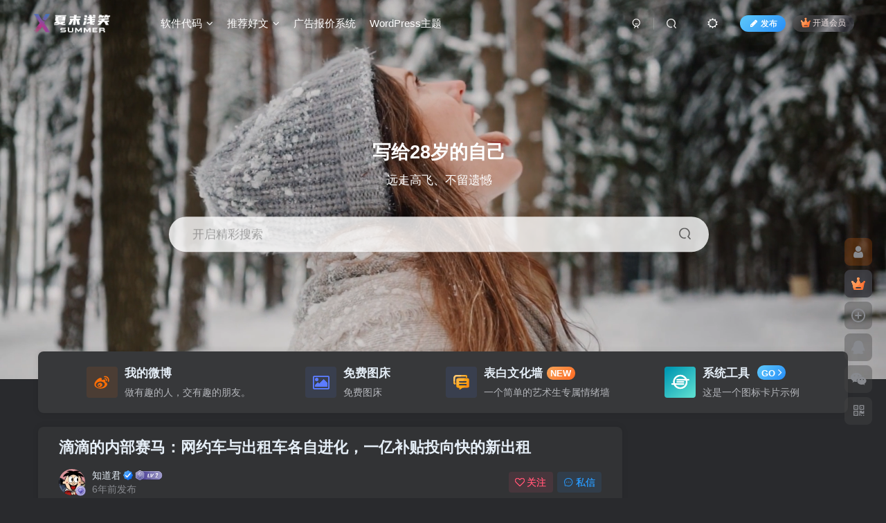

--- FILE ---
content_type: text/html; charset=UTF-8
request_url: https://blog.ccswust.org/16561.html
body_size: 24676
content:
<!DOCTYPE HTML>
<html lang="zh-Hans">
<head>
	<meta charset="UTF-8">
	<link rel="dns-prefetch" href="//apps.bdimg.com">
	<meta http-equiv="X-UA-Compatible" content="IE=edge,chrome=1">
	<meta name="viewport" content="width=device-width, initial-scale=1.0, user-scalable=0, minimum-scale=1.0, maximum-scale=0.0, viewport-fit=cover">
	<meta http-equiv="Cache-Control" content="no-transform" />
	<meta http-equiv="Cache-Control" content="no-siteapp" />
	<meta name='robots' content='max-image-preview:large' />
<title>滴滴的内部赛马：网约车与出租车各自进化，一亿补贴投向快的新出租-西城知道</title><meta name="description" content="滴滴是一家什么样的公司？回顾这些年，如果说有一家公司彻底扭转了一个传统行业的信息连接方式，这家公司非滴滴莫属。而在众多竞争者中最终实现“剩者为王”之后，滴滴又将竞争的因子转向公司内部。 9月1日，滴滴发布公告称，滴滴出租车业务升级为“快的新出租”，将投入1亿元消费补贴帮助提升出租车司机收入。 作为出行领域第一平台，此次出租车业务独立升级，标志着滴滴开启了新一轮的内部进化。 而出租车业务独立发展的逻">
<link rel="canonical" href="https://blog.ccswust.org/16561.html" />
<style id='wp-img-auto-sizes-contain-inline-css' type='text/css'>
img:is([sizes=auto i],[sizes^="auto," i]){contain-intrinsic-size:3000px 1500px}
/*# sourceURL=wp-img-auto-sizes-contain-inline-css */
</style>
<style id='wp-block-library-inline-css' type='text/css'>
:root{--wp-block-synced-color:#7a00df;--wp-block-synced-color--rgb:122,0,223;--wp-bound-block-color:var(--wp-block-synced-color);--wp-editor-canvas-background:#ddd;--wp-admin-theme-color:#007cba;--wp-admin-theme-color--rgb:0,124,186;--wp-admin-theme-color-darker-10:#006ba1;--wp-admin-theme-color-darker-10--rgb:0,107,160.5;--wp-admin-theme-color-darker-20:#005a87;--wp-admin-theme-color-darker-20--rgb:0,90,135;--wp-admin-border-width-focus:2px}@media (min-resolution:192dpi){:root{--wp-admin-border-width-focus:1.5px}}.wp-element-button{cursor:pointer}:root .has-very-light-gray-background-color{background-color:#eee}:root .has-very-dark-gray-background-color{background-color:#313131}:root .has-very-light-gray-color{color:#eee}:root .has-very-dark-gray-color{color:#313131}:root .has-vivid-green-cyan-to-vivid-cyan-blue-gradient-background{background:linear-gradient(135deg,#00d084,#0693e3)}:root .has-purple-crush-gradient-background{background:linear-gradient(135deg,#34e2e4,#4721fb 50%,#ab1dfe)}:root .has-hazy-dawn-gradient-background{background:linear-gradient(135deg,#faaca8,#dad0ec)}:root .has-subdued-olive-gradient-background{background:linear-gradient(135deg,#fafae1,#67a671)}:root .has-atomic-cream-gradient-background{background:linear-gradient(135deg,#fdd79a,#004a59)}:root .has-nightshade-gradient-background{background:linear-gradient(135deg,#330968,#31cdcf)}:root .has-midnight-gradient-background{background:linear-gradient(135deg,#020381,#2874fc)}:root{--wp--preset--font-size--normal:16px;--wp--preset--font-size--huge:42px}.has-regular-font-size{font-size:1em}.has-larger-font-size{font-size:2.625em}.has-normal-font-size{font-size:var(--wp--preset--font-size--normal)}.has-huge-font-size{font-size:var(--wp--preset--font-size--huge)}.has-text-align-center{text-align:center}.has-text-align-left{text-align:left}.has-text-align-right{text-align:right}.has-fit-text{white-space:nowrap!important}#end-resizable-editor-section{display:none}.aligncenter{clear:both}.items-justified-left{justify-content:flex-start}.items-justified-center{justify-content:center}.items-justified-right{justify-content:flex-end}.items-justified-space-between{justify-content:space-between}.screen-reader-text{border:0;clip-path:inset(50%);height:1px;margin:-1px;overflow:hidden;padding:0;position:absolute;width:1px;word-wrap:normal!important}.screen-reader-text:focus{background-color:#ddd;clip-path:none;color:#444;display:block;font-size:1em;height:auto;left:5px;line-height:normal;padding:15px 23px 14px;text-decoration:none;top:5px;width:auto;z-index:100000}html :where(.has-border-color){border-style:solid}html :where([style*=border-top-color]){border-top-style:solid}html :where([style*=border-right-color]){border-right-style:solid}html :where([style*=border-bottom-color]){border-bottom-style:solid}html :where([style*=border-left-color]){border-left-style:solid}html :where([style*=border-width]){border-style:solid}html :where([style*=border-top-width]){border-top-style:solid}html :where([style*=border-right-width]){border-right-style:solid}html :where([style*=border-bottom-width]){border-bottom-style:solid}html :where([style*=border-left-width]){border-left-style:solid}html :where(img[class*=wp-image-]){height:auto;max-width:100%}:where(figure){margin:0 0 1em}html :where(.is-position-sticky){--wp-admin--admin-bar--position-offset:var(--wp-admin--admin-bar--height,0px)}@media screen and (max-width:600px){html :where(.is-position-sticky){--wp-admin--admin-bar--position-offset:0px}}

/*# sourceURL=wp-block-library-inline-css */
</style><style id='global-styles-inline-css' type='text/css'>
:root{--wp--preset--aspect-ratio--square: 1;--wp--preset--aspect-ratio--4-3: 4/3;--wp--preset--aspect-ratio--3-4: 3/4;--wp--preset--aspect-ratio--3-2: 3/2;--wp--preset--aspect-ratio--2-3: 2/3;--wp--preset--aspect-ratio--16-9: 16/9;--wp--preset--aspect-ratio--9-16: 9/16;--wp--preset--color--black: #000000;--wp--preset--color--cyan-bluish-gray: #abb8c3;--wp--preset--color--white: #ffffff;--wp--preset--color--pale-pink: #f78da7;--wp--preset--color--vivid-red: #cf2e2e;--wp--preset--color--luminous-vivid-orange: #ff6900;--wp--preset--color--luminous-vivid-amber: #fcb900;--wp--preset--color--light-green-cyan: #7bdcb5;--wp--preset--color--vivid-green-cyan: #00d084;--wp--preset--color--pale-cyan-blue: #8ed1fc;--wp--preset--color--vivid-cyan-blue: #0693e3;--wp--preset--color--vivid-purple: #9b51e0;--wp--preset--gradient--vivid-cyan-blue-to-vivid-purple: linear-gradient(135deg,rgb(6,147,227) 0%,rgb(155,81,224) 100%);--wp--preset--gradient--light-green-cyan-to-vivid-green-cyan: linear-gradient(135deg,rgb(122,220,180) 0%,rgb(0,208,130) 100%);--wp--preset--gradient--luminous-vivid-amber-to-luminous-vivid-orange: linear-gradient(135deg,rgb(252,185,0) 0%,rgb(255,105,0) 100%);--wp--preset--gradient--luminous-vivid-orange-to-vivid-red: linear-gradient(135deg,rgb(255,105,0) 0%,rgb(207,46,46) 100%);--wp--preset--gradient--very-light-gray-to-cyan-bluish-gray: linear-gradient(135deg,rgb(238,238,238) 0%,rgb(169,184,195) 100%);--wp--preset--gradient--cool-to-warm-spectrum: linear-gradient(135deg,rgb(74,234,220) 0%,rgb(151,120,209) 20%,rgb(207,42,186) 40%,rgb(238,44,130) 60%,rgb(251,105,98) 80%,rgb(254,248,76) 100%);--wp--preset--gradient--blush-light-purple: linear-gradient(135deg,rgb(255,206,236) 0%,rgb(152,150,240) 100%);--wp--preset--gradient--blush-bordeaux: linear-gradient(135deg,rgb(254,205,165) 0%,rgb(254,45,45) 50%,rgb(107,0,62) 100%);--wp--preset--gradient--luminous-dusk: linear-gradient(135deg,rgb(255,203,112) 0%,rgb(199,81,192) 50%,rgb(65,88,208) 100%);--wp--preset--gradient--pale-ocean: linear-gradient(135deg,rgb(255,245,203) 0%,rgb(182,227,212) 50%,rgb(51,167,181) 100%);--wp--preset--gradient--electric-grass: linear-gradient(135deg,rgb(202,248,128) 0%,rgb(113,206,126) 100%);--wp--preset--gradient--midnight: linear-gradient(135deg,rgb(2,3,129) 0%,rgb(40,116,252) 100%);--wp--preset--font-size--small: 13px;--wp--preset--font-size--medium: 20px;--wp--preset--font-size--large: 36px;--wp--preset--font-size--x-large: 42px;--wp--preset--spacing--20: 0.44rem;--wp--preset--spacing--30: 0.67rem;--wp--preset--spacing--40: 1rem;--wp--preset--spacing--50: 1.5rem;--wp--preset--spacing--60: 2.25rem;--wp--preset--spacing--70: 3.38rem;--wp--preset--spacing--80: 5.06rem;--wp--preset--shadow--natural: 6px 6px 9px rgba(0, 0, 0, 0.2);--wp--preset--shadow--deep: 12px 12px 50px rgba(0, 0, 0, 0.4);--wp--preset--shadow--sharp: 6px 6px 0px rgba(0, 0, 0, 0.2);--wp--preset--shadow--outlined: 6px 6px 0px -3px rgb(255, 255, 255), 6px 6px rgb(0, 0, 0);--wp--preset--shadow--crisp: 6px 6px 0px rgb(0, 0, 0);}:where(.is-layout-flex){gap: 0.5em;}:where(.is-layout-grid){gap: 0.5em;}body .is-layout-flex{display: flex;}.is-layout-flex{flex-wrap: wrap;align-items: center;}.is-layout-flex > :is(*, div){margin: 0;}body .is-layout-grid{display: grid;}.is-layout-grid > :is(*, div){margin: 0;}:where(.wp-block-columns.is-layout-flex){gap: 2em;}:where(.wp-block-columns.is-layout-grid){gap: 2em;}:where(.wp-block-post-template.is-layout-flex){gap: 1.25em;}:where(.wp-block-post-template.is-layout-grid){gap: 1.25em;}.has-black-color{color: var(--wp--preset--color--black) !important;}.has-cyan-bluish-gray-color{color: var(--wp--preset--color--cyan-bluish-gray) !important;}.has-white-color{color: var(--wp--preset--color--white) !important;}.has-pale-pink-color{color: var(--wp--preset--color--pale-pink) !important;}.has-vivid-red-color{color: var(--wp--preset--color--vivid-red) !important;}.has-luminous-vivid-orange-color{color: var(--wp--preset--color--luminous-vivid-orange) !important;}.has-luminous-vivid-amber-color{color: var(--wp--preset--color--luminous-vivid-amber) !important;}.has-light-green-cyan-color{color: var(--wp--preset--color--light-green-cyan) !important;}.has-vivid-green-cyan-color{color: var(--wp--preset--color--vivid-green-cyan) !important;}.has-pale-cyan-blue-color{color: var(--wp--preset--color--pale-cyan-blue) !important;}.has-vivid-cyan-blue-color{color: var(--wp--preset--color--vivid-cyan-blue) !important;}.has-vivid-purple-color{color: var(--wp--preset--color--vivid-purple) !important;}.has-black-background-color{background-color: var(--wp--preset--color--black) !important;}.has-cyan-bluish-gray-background-color{background-color: var(--wp--preset--color--cyan-bluish-gray) !important;}.has-white-background-color{background-color: var(--wp--preset--color--white) !important;}.has-pale-pink-background-color{background-color: var(--wp--preset--color--pale-pink) !important;}.has-vivid-red-background-color{background-color: var(--wp--preset--color--vivid-red) !important;}.has-luminous-vivid-orange-background-color{background-color: var(--wp--preset--color--luminous-vivid-orange) !important;}.has-luminous-vivid-amber-background-color{background-color: var(--wp--preset--color--luminous-vivid-amber) !important;}.has-light-green-cyan-background-color{background-color: var(--wp--preset--color--light-green-cyan) !important;}.has-vivid-green-cyan-background-color{background-color: var(--wp--preset--color--vivid-green-cyan) !important;}.has-pale-cyan-blue-background-color{background-color: var(--wp--preset--color--pale-cyan-blue) !important;}.has-vivid-cyan-blue-background-color{background-color: var(--wp--preset--color--vivid-cyan-blue) !important;}.has-vivid-purple-background-color{background-color: var(--wp--preset--color--vivid-purple) !important;}.has-black-border-color{border-color: var(--wp--preset--color--black) !important;}.has-cyan-bluish-gray-border-color{border-color: var(--wp--preset--color--cyan-bluish-gray) !important;}.has-white-border-color{border-color: var(--wp--preset--color--white) !important;}.has-pale-pink-border-color{border-color: var(--wp--preset--color--pale-pink) !important;}.has-vivid-red-border-color{border-color: var(--wp--preset--color--vivid-red) !important;}.has-luminous-vivid-orange-border-color{border-color: var(--wp--preset--color--luminous-vivid-orange) !important;}.has-luminous-vivid-amber-border-color{border-color: var(--wp--preset--color--luminous-vivid-amber) !important;}.has-light-green-cyan-border-color{border-color: var(--wp--preset--color--light-green-cyan) !important;}.has-vivid-green-cyan-border-color{border-color: var(--wp--preset--color--vivid-green-cyan) !important;}.has-pale-cyan-blue-border-color{border-color: var(--wp--preset--color--pale-cyan-blue) !important;}.has-vivid-cyan-blue-border-color{border-color: var(--wp--preset--color--vivid-cyan-blue) !important;}.has-vivid-purple-border-color{border-color: var(--wp--preset--color--vivid-purple) !important;}.has-vivid-cyan-blue-to-vivid-purple-gradient-background{background: var(--wp--preset--gradient--vivid-cyan-blue-to-vivid-purple) !important;}.has-light-green-cyan-to-vivid-green-cyan-gradient-background{background: var(--wp--preset--gradient--light-green-cyan-to-vivid-green-cyan) !important;}.has-luminous-vivid-amber-to-luminous-vivid-orange-gradient-background{background: var(--wp--preset--gradient--luminous-vivid-amber-to-luminous-vivid-orange) !important;}.has-luminous-vivid-orange-to-vivid-red-gradient-background{background: var(--wp--preset--gradient--luminous-vivid-orange-to-vivid-red) !important;}.has-very-light-gray-to-cyan-bluish-gray-gradient-background{background: var(--wp--preset--gradient--very-light-gray-to-cyan-bluish-gray) !important;}.has-cool-to-warm-spectrum-gradient-background{background: var(--wp--preset--gradient--cool-to-warm-spectrum) !important;}.has-blush-light-purple-gradient-background{background: var(--wp--preset--gradient--blush-light-purple) !important;}.has-blush-bordeaux-gradient-background{background: var(--wp--preset--gradient--blush-bordeaux) !important;}.has-luminous-dusk-gradient-background{background: var(--wp--preset--gradient--luminous-dusk) !important;}.has-pale-ocean-gradient-background{background: var(--wp--preset--gradient--pale-ocean) !important;}.has-electric-grass-gradient-background{background: var(--wp--preset--gradient--electric-grass) !important;}.has-midnight-gradient-background{background: var(--wp--preset--gradient--midnight) !important;}.has-small-font-size{font-size: var(--wp--preset--font-size--small) !important;}.has-medium-font-size{font-size: var(--wp--preset--font-size--medium) !important;}.has-large-font-size{font-size: var(--wp--preset--font-size--large) !important;}.has-x-large-font-size{font-size: var(--wp--preset--font-size--x-large) !important;}
/*# sourceURL=global-styles-inline-css */
</style>

<style id='classic-theme-styles-inline-css' type='text/css'>
/*! This file is auto-generated */
.wp-block-button__link{color:#fff;background-color:#32373c;border-radius:9999px;box-shadow:none;text-decoration:none;padding:calc(.667em + 2px) calc(1.333em + 2px);font-size:1.125em}.wp-block-file__button{background:#32373c;color:#fff;text-decoration:none}
/*# sourceURL=/wp-includes/css/classic-themes.min.css */
</style>
<link rel='stylesheet' id='_bootstrap-css' href='https://blog.ccswust.org/wp-content/themes/zibll/css/bootstrap.min.css?ver=8.1' type='text/css' media='all' />
<link rel='stylesheet' id='_fontawesome-css' href='https://blog.ccswust.org/wp-content/themes/zibll/css/font-awesome.min.css?ver=8.1' type='text/css' media='all' />
<link rel='stylesheet' id='_main-css' href='https://blog.ccswust.org/wp-content/themes/zibll/css/main.min.css?ver=8.1' type='text/css' media='all' />
<link rel='stylesheet' id='_forums-css' href='https://blog.ccswust.org/wp-content/themes/zibll/inc/functions/bbs/assets/css/main.min.css?ver=8.1' type='text/css' media='all' />
<script type="text/javascript" src="https://blog.ccswust.org/wp-content/themes/zibll/js/libs/jquery.min.js?ver=8.1" id="jquery-js"></script>
<link rel='shortcut icon' href='https://028.sevenit.cn/wordpress/2024/03/logo1.png'><link rel='icon' href='https://028.sevenit.cn/wordpress/2024/03/logo1.png'><link rel='apple-touch-icon-precomposed' href='https://028.sevenit.cn/wordpress/2026/01/cooper-li1.png'><meta name='msapplication-TileImage' content='https://028.sevenit.cn/wordpress/2026/01/cooper-li1.png'><style>body{--theme-color:#f04494;--focus-shadow-color:rgba(240,68,148,.4);--focus-color-opacity1:rgba(240,68,148,.1);--mian-max-width:1200px;}.article-content p{text-indent:30px}.enlighter-default .enlighter{max-height:400px;overflow-y:auto !important;}@media (max-width:640px) {
		.meta-right .meta-view{
			display: unset !important;
		}
	}</style><meta name='apple-mobile-web-app-title' content='西城知道'><!--[if IE]><script src="https://blog.ccswust.org/wp-content/themes/zibll/js/libs/html5.min.js"></script><![endif]--><link rel="icon" href="https://028.sevenit.cn/wordpress/2025/02/cropped-9cec2f17be4117d4c55b873fc7041d6e-32x32.jpg" sizes="32x32" />
<link rel="icon" href="https://028.sevenit.cn/wordpress/2025/02/cropped-9cec2f17be4117d4c55b873fc7041d6e-192x192.jpg" sizes="192x192" />
<link rel="apple-touch-icon" href="https://028.sevenit.cn/wordpress/2025/02/cropped-9cec2f17be4117d4c55b873fc7041d6e-180x180.jpg" />
<meta name="msapplication-TileImage" content="https://028.sevenit.cn/wordpress/2025/02/cropped-9cec2f17be4117d4c55b873fc7041d6e-270x270.jpg" />
			<!--增加时间因子-->
	<meta itemprop="datePubdate" content="2020-09-07 12:26:40" />
	<meta itemprop="dateUpdate" content="2020-09-07 12:26:40" />

</head>
<body class="wp-singular post-template-default single single-post postid-16561 single-format-standard wp-theme-zibll dark-theme nav-fixed site-layout-2 fps-accelerat">
	<div class="qjl qj_loading" style="position: fixed;background:var(--main-bg-color);width: 100%;margin-top:-150px;height:300%;z-index: 99999999"><div style="position:fixed;top:0;left:0;bottom:0;right:0;display:flex;align-items:center;justify-content:center"></div></div>	<div style="position: fixed;z-index: -999;left: -5000%;"><img src="https://028.sevenit.cn/cj/2020/9/neAFvy.jpg?x-oss-process=style/shuiyin" alt="滴滴的内部赛马：网约车与出租车各自进化，一亿补贴投向快的新出租-西城知道"></div>	    <header class="header header-layout-1 show-slide">
        <nav class="navbar navbar-top center">
            <div class="container-fluid container-header">
                <div class="navbar-header">
			<div class="navbar-brand"><a class="navbar-logo" href="https://blog.ccswust.org"><img src="https://028.sevenit.cn/wordpress/2024/03/logo12.png" switch-src="https://028.sevenit.cn/wordpress/2024/03/logo1.png" alt="西城知道_夏末浅笑_网站SEO优化、资源分享、致力于互联网品牌建设与网络营销的自媒体博客！" >
			</a></div>
			<button type="button" data-toggle-class="mobile-navbar-show" data-target="body" class="navbar-toggle"><i class="em12 css-icon i-menu"><i></i></i></button><a class="main-search-btn navbar-toggle" href="javascript:;"><svg class="icon" aria-hidden="true"><use xlink:href="#icon-search"></use></svg></a>
		</div>                <div class="collapse navbar-collapse">
                    <ul class="nav navbar-nav"><li id="menu-item-19574" class="menu-item menu-item-type-taxonomy menu-item-object-category menu-item-has-children menu-item-19574"><a href="https://blog.ccswust.org/ruanjian">软件代码</a>
<ul class="sub-menu">
	<li id="menu-item-19555" class="menu-item menu-item-type-taxonomy menu-item-object-category menu-item-19555"><a href="https://blog.ccswust.org/down-2">下载</a></li>
	<li id="menu-item-19578" class="menu-item menu-item-type-taxonomy menu-item-object-category menu-item-19578"><a href="https://blog.ccswust.org/yunying">运营方面</a></li>
</ul>
</li>
<li id="menu-item-19560" class="menu-item menu-item-type-taxonomy menu-item-object-category menu-item-has-children menu-item-19560"><a href="https://blog.ccswust.org/%e6%8e%a8%e8%8d%90%e5%a5%bd%e6%96%87">推荐好文</a>
<ul class="sub-menu">
	<li id="menu-item-19559" class="menu-item menu-item-type-taxonomy menu-item-object-category menu-item-19559"><a href="https://blog.ccswust.org/video">影音视听</a></li>
	<li id="menu-item-19562" class="menu-item menu-item-type-taxonomy menu-item-object-category menu-item-19562"><a href="https://blog.ccswust.org/word">效率/办公</a></li>
	<li id="menu-item-19570" class="menu-item menu-item-type-taxonomy menu-item-object-category menu-item-19570"><a href="https://blog.ccswust.org/meitu">每日图片</a></li>
</ul>
</li>
<li id="menu-item-20424" class="menu-item menu-item-type-custom menu-item-object-custom menu-item-20424"><a href="https://ad028.xiaoyina.com/">广告报价系统</a></li>
<li id="menu-item-19552" class="menu-item menu-item-type-taxonomy menu-item-object-category menu-item-19552"><a href="https://blog.ccswust.org/wordpress">WordPress主题</a></li>
</ul><div class="navbar-form navbar-right hide show-nav-but" style="margin-right:-10px;"><a data-toggle-class data-target=".nav.navbar-nav" href="javascript:;" class="but"><svg class="" aria-hidden="true" data-viewBox="0 0 1024 1024" viewBox="0 0 1024 1024"><use xlink:href="#icon-menu_2"></use></svg></a></div><div class="navbar-form navbar-right navbar-but"><span class="newadd-btns hover-show but nowave jb-blue radius">
                    <i class="fa fa-fw fa-pencil"></i>发布
                    <div class="hover-show-con dropdown-menu drop-newadd"><a rel="nofollow" class="btn-newadd" href="https://blog.ccswust.org/newposts"><icon class="jb-green"><i class="fa fa-pencil-square"></i></icon><text>发布文章</text></a><a class="signin-loader btn-newadd" href="javascript:;"><icon class="jb-pink"><svg class="icon" aria-hidden="true"><use xlink:href="#icon-topic"></use></svg></icon><text>创建话题</text></a><a class="signin-loader plate-add btn-newadd" href="javascript:;"><icon class="jb-yellow"><svg class="icon" aria-hidden="true"><use xlink:href="#icon-plate-fill"></use></svg></icon><text>创建版块</text></a><a rel="nofollow" class="btn-newadd" href="https://blog.ccswust.org/posts-edit"><icon class="jb-blue"><svg class="icon" aria-hidden="true"><use xlink:href="#icon-posts"></use></svg></icon><text>发布帖子</text></a></div>
                </span><span class="hover-show inline-block"><a class="signin-loader but jb-red radius payvip-icon ml10" href="javascript:;"><svg class="em12 mr3" aria-hidden="true" data-viewBox="0 0 1024 1024" viewBox="0 0 1024 1024"><use xlink:href="#icon-vip_1"></use></svg>开通会员</a><div class="sub-menu hover-show-con sub-vip-card"><div class="vip-card pointer level-1 vip-theme1 signin-loader" vip-level="1">
    <div class="abs-center vip-baicon"><img  class="lazyload img-icon " src="https://blog.ccswust.org/wp-content/themes/zibll/img/thumbnail-null.svg" data-src="https://blog.ccswust.org/wp-content/themes/zibll/img/vip-1.svg" title="黄金会员" alt="黄金会员"></div><div class="vip-img abs-right"><img  class="lazyload img-icon " src="https://blog.ccswust.org/wp-content/themes/zibll/img/thumbnail-null.svg" data-src="https://blog.ccswust.org/wp-content/themes/zibll/img/vip-1.svg" title="黄金会员" alt="黄金会员"></div><div class="relative"><div class="vip-name mb10"><span class="mr6"><img  class="lazyload img-icon " src="https://blog.ccswust.org/wp-content/themes/zibll/img/thumbnail-null.svg" data-src="https://blog.ccswust.org/wp-content/themes/zibll/img/vip-1.svg" title="黄金会员" alt="黄金会员"></span>开通黄金会员</div><ul class="mb10 relative"><li>全站资源折扣购买</li>
<li>部分内容免费阅读</li>
<li>一对一技术指导</li>
<li>VIP用户专属QQ群</li></ul><a class="but jb-blue radius payvip-button" href="javascript:;">开通黄金会员</a></div>
    </div><div class="vip-card pointer level-2 vip-theme2 signin-loader" vip-level="2">
    <div class="abs-center vip-baicon"><img  class="lazyload img-icon " src="https://blog.ccswust.org/wp-content/themes/zibll/img/thumbnail-null.svg" data-src="https://blog.ccswust.org/wp-content/themes/zibll/img/vip-2.svg" title="钻石会员" alt="钻石会员"></div><div class="vip-img abs-right"><img  class="lazyload img-icon " src="https://blog.ccswust.org/wp-content/themes/zibll/img/thumbnail-null.svg" data-src="https://blog.ccswust.org/wp-content/themes/zibll/img/vip-2.svg" title="钻石会员" alt="钻石会员"></div><div class="relative"><div class="vip-name mb10"><span class="mr6"><img  class="lazyload img-icon " src="https://blog.ccswust.org/wp-content/themes/zibll/img/thumbnail-null.svg" data-src="https://blog.ccswust.org/wp-content/themes/zibll/img/vip-2.svg" title="钻石会员" alt="钻石会员"></span>开通钻石会员</div><ul class="mb10 relative"><li>全站资源折扣购买</li>
<li>部分内容免费阅读</li>
<li>一对一技术指导</li>
<li>VIP用户专属QQ群</li></ul><a class="but jb-blue radius payvip-button" href="javascript:;">开通钻石会员</a></div>
    </div></div></span></div><div class="navbar-form navbar-right"><a href="javascript:;" class="toggle-theme toggle-radius"><i class="fa fa-toggle-theme"></i></a></div><div class="navbar-form navbar-right">
					<ul class="list-inline splitters relative">
						<li><a href="javascript:;" class="btn signin-loader"><svg class="icon" aria-hidden="true" data-viewBox="50 0 924 924" viewBox="50 0 924 924"><use xlink:href="#icon-user"></use></svg></a>
							<ul class="sub-menu">
							<div class="padding-10"><div class="sub-user-box"><div class="text-center"><div><a class="em09 signin-loader but jb-red radius4 payvip-icon btn-block mt10" href="javascript:;"><svg class="em12 mr10" aria-hidden="true" data-viewBox="0 0 1024 1024" viewBox="0 0 1024 1024"><use xlink:href="#icon-vip_1"></use></svg>开通会员 尊享会员权益</a></div><div class="flex jsa header-user-href"><a href="javascript:;" class="signin-loader"><div class="badg mb6 toggle-radius c-blue"><svg class="icon" aria-hidden="true" data-viewBox="50 0 924 924" viewBox="50 0 924 924"><use xlink:href="#icon-user"></use></svg></div><div class="c-blue">登录</div></a><a href="javascript:;" class="signup-loader"><div class="badg mb6 toggle-radius c-green"><svg class="icon" aria-hidden="true"><use xlink:href="#icon-signup"></use></svg></div><div class="c-green">注册</div></a><a target="_blank" rel="nofollow" href="https://blog.ccswust.org/user-sign-2?tab=resetpassword&redirect_to=https://blog.ccswust.org/16561.html"><div class="badg mb6 toggle-radius c-purple"><svg class="icon" aria-hidden="true"><use xlink:href="#icon-user_rp"></use></svg></div><div class="c-purple">找回密码</div></a></div></div><p class="social-separator separator muted-3-color em09 mt10">快速登录</p><div class="social_loginbar"><a rel="nofollow" title="QQ登录" href="https://blog.ccswust.org/oauth/qq?rurl=https%3A%2F%2Fblog.ccswust.org%2F16561.html" class="social-login-item qq button-lg"><i class="fa fa-qq" aria-hidden="true"></i>QQ登录</a><a rel="nofollow" title="微信登录" href="https://blog.ccswust.org/oauth/clogin?type=weixin&#038;rurl=https%3A%2F%2Fblog.ccswust.org%2F16561.html" class="social-login-item weixin button-lg"><i class="fa fa-weixin" aria-hidden="true"></i>微信登录</a><a rel="nofollow" title="码云登录" href="https://blog.ccswust.org/oauth/gitee?rurl=https%3A%2F%2Fblog.ccswust.org%2F16561.html" class="social-login-item gitee button-lg"><svg class="icon" aria-hidden="true"><use xlink:href="#icon-gitee"></use></svg>码云登录</a><a rel="nofollow" title="支付宝登录" href="https://blog.ccswust.org/oauth/alipay?rurl=https%3A%2F%2Fblog.ccswust.org%2F16561.html" class="social-login-item alipay button-lg"><svg class="icon" aria-hidden="true"><use xlink:href="#icon-alipay"></use></svg>支付宝登录</a></div></div></div>
							</ul>
						</li><li class="relative"><a class="main-search-btn btn nav-search-btn" href="javascript:;"><svg class="icon" aria-hidden="true"><use xlink:href="#icon-search"></use></svg></a></li>
					</ul>
				</div>                </div>
            </div>
        </nav>
    </header>

    <div class="mobile-header">
        <nav mini-touch="mobile-nav" touch-direction="left" class="mobile-navbar visible-xs-block scroll-y mini-scrollbar left">
            <a href="javascript:;" class="toggle-theme toggle-radius"><i class="fa fa-toggle-theme"></i></a><ul class="mobile-menus theme-box"><li class="menu-item menu-item-type-taxonomy menu-item-object-category menu-item-has-children menu-item-19574"><a href="https://blog.ccswust.org/ruanjian">软件代码</a>
<ul class="sub-menu">
	<li class="menu-item menu-item-type-taxonomy menu-item-object-category menu-item-19555"><a href="https://blog.ccswust.org/down-2">下载</a></li>
	<li class="menu-item menu-item-type-taxonomy menu-item-object-category menu-item-19578"><a href="https://blog.ccswust.org/yunying">运营方面</a></li>
</ul>
</li>
<li class="menu-item menu-item-type-taxonomy menu-item-object-category menu-item-has-children menu-item-19560"><a href="https://blog.ccswust.org/%e6%8e%a8%e8%8d%90%e5%a5%bd%e6%96%87">推荐好文</a>
<ul class="sub-menu">
	<li class="menu-item menu-item-type-taxonomy menu-item-object-category menu-item-19559"><a href="https://blog.ccswust.org/video">影音视听</a></li>
	<li class="menu-item menu-item-type-taxonomy menu-item-object-category menu-item-19562"><a href="https://blog.ccswust.org/word">效率/办公</a></li>
	<li class="menu-item menu-item-type-taxonomy menu-item-object-category menu-item-19570"><a href="https://blog.ccswust.org/meitu">每日图片</a></li>
</ul>
</li>
<li class="menu-item menu-item-type-custom menu-item-object-custom menu-item-20424"><a href="https://ad028.xiaoyina.com/">广告报价系统</a></li>
</ul><div class="posts-nav-box" data-title="文章目录"></div><div class="sub-user-box"><div class="text-center"><div><a class="em09 signin-loader but jb-red radius4 payvip-icon btn-block mt10" href="javascript:;"><svg class="em12 mr10" aria-hidden="true" data-viewBox="0 0 1024 1024" viewBox="0 0 1024 1024"><use xlink:href="#icon-vip_1"></use></svg>开通会员 尊享会员权益</a></div><div class="flex jsa header-user-href"><a href="javascript:;" class="signin-loader"><div class="badg mb6 toggle-radius c-blue"><svg class="icon" aria-hidden="true" data-viewBox="50 0 924 924" viewBox="50 0 924 924"><use xlink:href="#icon-user"></use></svg></div><div class="c-blue">登录</div></a><a href="javascript:;" class="signup-loader"><div class="badg mb6 toggle-radius c-green"><svg class="icon" aria-hidden="true"><use xlink:href="#icon-signup"></use></svg></div><div class="c-green">注册</div></a><a target="_blank" rel="nofollow" href="https://blog.ccswust.org/user-sign-2?tab=resetpassword&redirect_to=https://blog.ccswust.org/16561.html"><div class="badg mb6 toggle-radius c-purple"><svg class="icon" aria-hidden="true"><use xlink:href="#icon-user_rp"></use></svg></div><div class="c-purple">找回密码</div></a></div></div><p class="social-separator separator muted-3-color em09 mt10">快速登录</p><div class="social_loginbar"><a rel="nofollow" title="QQ登录" href="https://blog.ccswust.org/oauth/qq?rurl=https%3A%2F%2Fblog.ccswust.org%2F16561.html" class="social-login-item qq button-lg"><i class="fa fa-qq" aria-hidden="true"></i>QQ登录</a><a rel="nofollow" title="微信登录" href="https://blog.ccswust.org/oauth/clogin?type=weixin&#038;rurl=https%3A%2F%2Fblog.ccswust.org%2F16561.html" class="social-login-item weixin button-lg"><i class="fa fa-weixin" aria-hidden="true"></i>微信登录</a><a rel="nofollow" title="码云登录" href="https://blog.ccswust.org/oauth/gitee?rurl=https%3A%2F%2Fblog.ccswust.org%2F16561.html" class="social-login-item gitee button-lg"><svg class="icon" aria-hidden="true"><use xlink:href="#icon-gitee"></use></svg>码云登录</a><a rel="nofollow" title="支付宝登录" href="https://blog.ccswust.org/oauth/alipay?rurl=https%3A%2F%2Fblog.ccswust.org%2F16561.html" class="social-login-item alipay button-lg"><svg class="icon" aria-hidden="true"><use xlink:href="#icon-alipay"></use></svg>支付宝登录</a></div></div><div class="mobile-nav-widget"></div>        </nav>
        <div class="fixed-body" data-toggle-class="mobile-navbar-show" data-target="body"></div>
    </div>
    <div class="header-slider-container relative mb20 card-4 filter-blur"><div class="relative zib-slider"><div class="new-swiper slide-index slide-header"  data-direction="horizontal" data-effect="slide" data-loop="true" data-autoplay="1" data-interval="6000" data-spaceBetween="0" style="--m-height :280px;--pc-height :550px;"><div class="swiper-wrapper"><div class="swiper-slide "><a target="_blank" href="https://blog.ccswust.org/19252.html"><video autoplay="" loop="" muted="" class="fit-cover radius8 lazyload "  data-src="https://028.sevenit.cn/wordpress/2026/01/49836_mtut_7135-1.mp4" src="" poster="https://028.sevenit.cn/wordpress/2025/02/u4irr5cgaiampxu0.jpg"></video><div class="absolute"></div></a></div><div class="swiper-slide "><span><img class="radius8 lazyload swiper-lazy"  data-src="https://028.sevenit.cn/wordpress/2025/02/avnrvt7qe2ab8ps3.jpg" src="https://blog.ccswust.org/wp-content/themes/zibll/img/thumbnail-lg.svg" alt="西城知道_夏末浅笑_网站SEO优化、资源分享、致力于互联网品牌建设与网络营销的自媒体博客！"></span></div></div><div class="swiper-button-prev"></div><div class="swiper-button-next"></div><div class="swiper-pagination kaoyou"></div></div></div><div class="header-slider-search abs-center"><div class="header-slider-search-more text-center before"><div class="em16 font-bold mb10">写给28岁的自己
</div>
<div>远走高飞、不留遗憾</div></div><div class="search-input"><form method="get" class="padding-10 search-form" action="https://blog.ccswust.org/"><div class="line-form"><div class="search-input-text">
                <input type="text" name="s" class="line-form-input" tabindex="1" value=""><i class="line-form-line"></i>
                <div class="scale-placeholder" default="开启精彩搜索">开启精彩搜索</div>
                <div class="abs-right muted-color"><button type="submit" tabindex="2" class="null"><svg class="icon" aria-hidden="true"><use xlink:href="#icon-search"></use></svg></button>
                </div>
            </div><input type="hidden" name="type" value="post"></div></form></div></div><div class="header-slider-card container"><div class="zib-widget padding-10"><div class="flex jse flex-row gutters-5 flex-col-sm-2"><div class="relative-h"><a class="main-color"  href="https://weibo.com/xichengzhidao"><div class="icon-cover-card flex ac padding-10"><div class="icon-cover-icon badg cir c-yellow radius4" style="font-size: 25px;"><svg class="icon em09" aria-hidden="true"><use xlink:href="#icon-d-weibo"></use></svg></div><div class="icon-cover-desc ml10 flex1 px12-sm"> <div class="em12 text-ellipsis font-bold"> 我的微博</div><div class="muted-color mt6 text-ellipsis"> 做有趣的人，交有趣的朋友。</div></div></div></a></div><div class="relative-h"><a class="main-color"  href="http://pic.sevenit.cn/"><div class="icon-cover-card flex ac padding-10"><div class="icon-cover-icon badg cir c-blue-2 radius4" style="font-size: 25px;"><i class="fa fa-picture-o em09" aria-hidden="true"></i></div><div class="icon-cover-desc ml10 flex1 px12-sm"> <div class="em12 text-ellipsis font-bold"> 免费图床</div><div class="muted-color mt6 text-ellipsis"> 免费图床</div></div></div></a></div><div class="relative-h"><a class="main-color"  href="https://yishu.sevenit.cn/"><div class="icon-cover-card flex ac padding-10"><div class="icon-cover-icon badg cir c-blue-2 radius4" style="font-size: 25px;"><svg class="icon em09" aria-hidden="true"><use xlink:href="#icon-comment-color"></use></svg></div><div class="icon-cover-desc ml10 flex1 px12-sm"> <div class="em12 text-ellipsis font-bold"> 表白文化墙<badge class="ml6 jb-yellow">NEW</badge></div><div class="muted-color mt6 text-ellipsis"> 一个简单的艺术生专属情绪墙</div></div></div></a></div><div class="relative-h"><div class="icon-cover-card flex ac padding-10"><div class="icon-cover-icon badg cir jb-cyan radius4" style="font-size: 25px;"><i class="fa fa-ioxhost em09" aria-hidden="true"></i></div><div class="icon-cover-desc ml10 flex1 px12-sm"> <div class="em12 text-ellipsis font-bold"> 系统工具 <badge class="ml6 jb-blue">GO <span class="fa fa-angle-right em12"></span></badge></div><div class="muted-color mt6 text-ellipsis"> 这是一个图标卡片示例</div></div></div></div></div></div></div></div><div class="container fluid-widget"></div><main role="main" class="container">
    <div class="content-wrap">
        <div class="content-layout">
            <article class="article main-bg theme-box box-body radius8 main-shadow"><div class="article-header theme-box clearfix relative"><h1 class="article-title"> <a href="https://blog.ccswust.org/16561.html">滴滴的内部赛马：网约车与出租车各自进化，一亿补贴投向快的新出租</a></h1><div class="article-avatar"><div class="user-info flex ac article-avatar"><a href="https://blog.ccswust.org/author/1"><span class="avatar-img"><img alt="夏末浅笑的头像-西城知道" src="https://blog.ccswust.org/wp-content/themes/zibll/img/avatar-default.png" data-src="//thirdqq.qlogo.cn/ek_qqapp/AQRcC1jaAvSjoHHLHoCabk8Y6HIOjQNeJlVGVdObgVPEgvjeWVTROZCruopXmXK2wgUqnCiaR/100" class="lazyload avatar avatar-id-1"><img class="lazyload avatar-badge" src="https://blog.ccswust.org/wp-content/themes/zibll/img/thumbnail.svg" data-src="https://blog.ccswust.org/wp-content/themes/zibll/img/vip-2.svg" data-toggle="tooltip" title="钻石会员" alt="钻石会员"></span></a><div class="user-right flex flex1 ac jsb ml10"><div class="flex1"><name class="flex ac flex1"><a class="display-name text-ellipsis " href="https://blog.ccswust.org/author/1">知道君</a><icon data-toggle="tooltip" title="知道君" class="user-auth-icon ml3"><svg class="icon" aria-hidden="true"><use xlink:href="#icon-user-auth"></use></svg></icon><img  class="lazyload img-icon ml3" src="https://blog.ccswust.org/wp-content/themes/zibll/img/thumbnail-null.svg" data-src="https://blog.ccswust.org/wp-content/themes/zibll/img/user-level-2.png" data-toggle="tooltip" title="LV2" alt="等级-LV2-西城知道"></name><div class="px12-sm muted-2-color text-ellipsis"><span data-toggle="tooltip" data-placement="bottom" title="2020年09月07日 12:26发布">6年前发布</span></div></div><div class="flex0 user-action"><a href="javascript:;" class="px12-sm ml10 follow but c-red signin-loader" data-pid="1"><count><i class="fa fa-heart-o mr3" aria-hidden="true"></i>关注</count></a><a class="signin-loader ml6 but c-blue px12-sm" href="javascript:;"><svg class="icon" aria-hidden="true"><use xlink:href="#icon-private"></use></svg>私信</a></div></div></div><div class="relative"><i class="line-form-line"></i><div class="flex ac single-metabox abs-right"><div class="post-metas"><item class="meta-comm"><a rel="nofollow" data-toggle="tooltip" title="去评论" href="javascript:(scrollTopTo('#comments'));"><svg class="icon" aria-hidden="true"><use xlink:href="#icon-comment"></use></svg>0</a></item><item class="meta-view"><svg class="icon" aria-hidden="true"><use xlink:href="#icon-view"></use></svg>71</item><item class="meta-like"><svg class="icon" aria-hidden="true"><use xlink:href="#icon-like"></use></svg>0</item></div></div></div></div></div>    <div class="article-content">
                        <div data-nav="posts"class="theme-box wp-posts-content">
            <p style="margin:0;">　 </p>
<p>滴滴是一家什么样的公司？回顾这些年，如果说有一家公司彻底扭转了一个传统行业的信息连接方式，这家公司非滴滴莫属。而在众多竞争者中最终实现“剩者为王”之后，滴滴又将竞争的因子转向公司内部。</p>
<p>9月1日，滴滴发布公告称，滴滴出租车业务升级为“快的新出租”，将投入1亿元消费补贴帮助提升出租车司机收入。</p>
<p><strong>作为出行领域第一平台，此次出租车业务独立升级，标志着滴滴开启了新一轮的内部进化。</strong></p>
<p>而出租车业务独立发展的逻辑有二：一是通过信息化、市场化手段提升线上叫车率（目前全国出租车线上率占比不足10%），二是明确滴滴平台内出租车与网约车的良性竞争，推动出行领域的再次规范化与效率化升级。</p>
<p><strong>1</strong></p>
<p>何为“快的新出租”？</p>
<p>快的新出租，新在三个方面。</p>
<p>首先，滴滴出租车事业部架构升级为一级部门，与网约车同级，直接向CEO汇报。从公司的组织架构上看，这是明确了出租车业务的独立性。</p>
<p>以前，出租车司机与网约车司机存在互相猜疑，总觉得平台偏向另一方，把自己的订单派给了对方。以后，这种猜疑的空间彻底不存在了。两个业务平起平坐，哪一方的响应与服务更好，消费者就会用脚投票。</p>
<p>第二，双方“分而治之”的直接动因或理想中的效果将是出租车业务的进一步线上化。年初，程维提出“0188战略”，“1”即日订单达到一亿单。出租车目前日订单是300万左右，对比交通部全国4-5千万的出租车订单，网约出租车的线上率不足10%，具有更大增长空间。</p>
<p>最后，出租车业务独立发展，进一步线上化既是出于滴滴的发展需要，更是回归滴滴的业务初心。</p>
<p>出租车原本就是滴滴一开始试水的业务领域，此后在商业模式的不断丰满过程中，业务模块实现了多元化扩张。如今重新将出租车业务提升至舞台中心，除了市场空间考量，还有社会民生效应的考量。目前线下扬招依然是乘客主要的打车方式，过多依赖扬招会影响司机的做单效率，适当提升扬招比例，结合线下巡游才能让司机有更好的收入，也能更多的满足乘客的打车需求。</p>
<p>对于整个出租车行业而言，“快的新出租”也会显著提高信息化率，为行业的规范化管理提供数据技术支持。</p>
<p><strong>2</strong></p>
<p>出租车视角：塑造行业统一代言人</p>
<p>出租车行业存在一些潜规则，又由于不同城市不同区域的运行机制不同，导致全行业的管理与服务标准不够统一。</p>
<p>这是很简单的道理：乘客叫车出行需求是相对标准化的，无论在哪个城市都是如此，而提供出租车服务的供给方，却千差万别，这就导致了信息不对称、供需失衡。</p>
<p><strong>滴滴出租车业务的进一步线上化，会改变这一现状，拉平供需双方的信息鸿沟，提高双方的连接效率。</strong></p>
<p>目前滴滴已经证明了对于出租车行业的改造是卓有成效的，通过数字化技术实现了出租车业务破圈发展，某种程度上也重塑了这一行业。</p>
<p>随着公告发出，“快的新出租”公布了全新品牌标识，及品牌目标——“用心服务，做新出租”。公告中提出对出租车司机服务的持续升级。今年8月，快的新出租已在部分城市试点服务升级举措，其中包括加强打击黑产，持续推出租车司机加油、吃饭优惠服务以及关怀计划。</p>
<p>出租车司机将成为滴滴新计划的直接受益人。一方面更多乘客呼叫出租车帮助司机获得单量和收入提升，另一方面通过出行算法与技术以及信息化举措，也将帮助提高司机运营的经济收益。</p>
<p>更深刻的变化也存在于两个视角：</p>
<p>首先是对于行业管理大为有利，“快的新出租”将推动行业信息化发展，让司机和乘客都能享受到智能时代红利。在逐步增加线上化率的基础上，路边扬招也可以与信息化结合。扬招乘客上车后，通过扫码监督整个行程中用户的情况，计费情况，甚至可以对司机做评价，用更好的维度来来管理这个行业。</p>
<p>其次是以市场化手段促进行业积极服务风气的形成，让全行业进入正向循环。原滴滴的出租车业务长期保持半公益的管理模式，不收取费用，也不太发补贴。</p>
<p>快的新出租的改变，需要让这种现状进入健康的市场循环，市场化运营并反哺市场，推动出租车行业向前发展。</p>
<p><strong>3</strong></p>
<p><strong>滴滴视角：自我突破，建立品牌宇宙</strong></p>
<p>回到开头的提问，滴滴是一家什么样的公司？<strong>这是一家在整体业务框架下，不断实现内部孵化与进化的公司。</strong></p>
<p>正如公告中所说的那样，滴滴八年前就开启了与出租车司机师傅一起改变出行方式的步伐。</p>
<p>八年来，滴滴一直保持高速进化。从礼橙专车到青桔单车，从青菜拼车到这次的快的新出租，滴滴体系内拥有独立品牌的业务越来越多。</p>
<p>随着独立品牌的增加，滴滴出行逐渐构筑起一个“品牌宇宙”。而独立品牌的深层商业原因是让这些业务一方面享受到滴滴母公司资源，另外一方面拥有更大的灵活性和自主权，快速根据市场和政策的变动而升级，以此不断提升竞争力。</p>
<p>在商业策略上，“内部赛马”是互联网企业保持良性发展的重要方式。两个具有高度竞合关系的业务板块良性竞争，可以不断裂变出更多能独挡一面的业务。<strong>种种迹象表明，快的新出租或许只是一个开始，未来滴滴可能会有更多的独立品牌业务。</strong></p>
<p>科技型企业，往往将目标定位于星辰大海，却忽略了眼下的消费痛点。滴滴出行却用“接地气”的战略步伐证明了科技企业向下渗入人们的实际生活，一样可以打造出一个具有想象空间的业务整体。</p>
<p>这是滴滴保持进化的立足点，也是企业发展的本质。</p>
<p><img decoding="async" src="https://028.sevenit.cn/cj/2020/9/neAFvy.jpg?x-oss-process=style/shuiyin" class="aligncenter">  </p>
<p>申请创业报道，分享创业好点子。，共同探讨创业新机遇！</p>
                    </div>
        <div class="em09 muted-3-color"><div><span>©</span> 版权声明</div><div class="posts-copyright">文章版权归作者所有，未经允许请勿转载。</div></div><div class="text-center theme-box muted-3-color box-body separator em09">THE END</div>    </div>
    <div class="text-center muted-3-color box-body em09">喜欢就支持一下吧</div><div class="text-center post-actions"><a href="javascript:;" data-action="like" class="action action-like" data-pid="16561"><svg class="icon" aria-hidden="true"><use xlink:href="#icon-like"></use></svg><text>点赞</text><count>0</count></a><span class="hover-show dropup action action-share">
        <svg class="icon" aria-hidden="true"><use xlink:href="#icon-share"></use></svg><text>分享</text><div class="zib-widget hover-show-con share-button dropdown-menu"><div><a rel="nofollow" class="share-btn qzone"  target="_blank" title="QQ空间" href="https://sns.qzone.qq.com/cgi-bin/qzshare/cgi_qzshare_onekey?url=https://blog.ccswust.org/16561.html&#38;title=滴滴的内部赛马：网约车与出租车各自进化，一亿补贴投向快的新出租-西城知道&#38;pics=https://028.sevenit.cn/cj/2020/9/neAFvy.jpg?x-oss-process=style/shuiyin&#38;summary=滴滴是一家什么样的公司？回顾这些年，如果说有一家公司彻底扭转了一个传统行业的信息连接方式，这家公司非滴滴莫属。而在众多竞争者中最终实现“剩者为王”之后，滴滴又将竞争的因子转向公司内部。 9月1日，滴滴发布公告称，滴滴出租车业务升级为“快的新出租”，将投入1亿元消费补贴帮助提升出租车司机收入。 作为出行领域第一平台，此次出租..."><icon><svg class="icon" aria-hidden="true"><use xlink:href="#icon-qzone-color"></use></svg></icon><text>QQ空间<text></a><a rel="nofollow" class="share-btn weibo"  target="_blank" title="微博" href="https://service.weibo.com/share/share.php?url=https://blog.ccswust.org/16561.html&#38;title=滴滴的内部赛马：网约车与出租车各自进化，一亿补贴投向快的新出租-西城知道&#38;pic=https://028.sevenit.cn/cj/2020/9/neAFvy.jpg?x-oss-process=style/shuiyin&#38;searchPic=false"><icon><svg class="icon" aria-hidden="true"><use xlink:href="#icon-weibo-color"></use></svg></icon><text>微博<text></a><a rel="nofollow" class="share-btn qq"  target="_blank" title="QQ好友" href="https://connect.qq.com/widget/shareqq/index.html?url=https://blog.ccswust.org/16561.html&#38;title=滴滴的内部赛马：网约车与出租车各自进化，一亿补贴投向快的新出租-西城知道&#38;pics=https://028.sevenit.cn/cj/2020/9/neAFvy.jpg?x-oss-process=style/shuiyin&#38;desc=滴滴是一家什么样的公司？回顾这些年，如果说有一家公司彻底扭转了一个传统行业的信息连接方式，这家公司非滴滴莫属。而在众多竞争者中最终实现“剩者为王”之后，滴滴又将竞争的因子转向公司内部。 9月1日，滴滴发布公告称，滴滴出租车业务升级为“快的新出租”，将投入1亿元消费补贴帮助提升出租车司机收入。 作为出行领域第一平台，此次出租..."><icon><svg class="icon" aria-hidden="true"><use xlink:href="#icon-qq-color"></use></svg></icon><text>QQ好友<text></a><a rel="nofollow" class="share-btn poster" poster-share="16561" title="海报分享" href="javascript:;"><icon><svg class="icon" aria-hidden="true"><use xlink:href="#icon-poster-color"></use></svg></icon><text>海报分享<text></a><a rel="nofollow" class="share-btn copy" data-clipboard-text="https://blog.ccswust.org/16561.html" data-clipboard-tag="链接" title="复制链接" href="javascript:;"><icon><svg class="icon" aria-hidden="true"><use xlink:href="#icon-copy-color"></use></svg></icon><text>复制链接<text></a></div></div></span><a href="javascript:;" class="action action-favorite signin-loader" data-pid="16561"><svg class="icon" aria-hidden="true"><use xlink:href="#icon-favorite"></use></svg><text>收藏</text><count></count></a></div></article><div class="yiyan-box main-bg theme-box text-center box-body radius8 main-shadow"><div data-toggle="tooltip" data-original-title="点击切换一言" class="yiyan"></div></div><div class="user-card zib-widget author">
        <div class="card-content mt10 relative">
            <div class="user-content">
                
                <div class="user-avatar"><a href="https://blog.ccswust.org/author/1"><span class="avatar-img avatar-lg"><img alt="夏末浅笑的头像-西城知道" src="https://blog.ccswust.org/wp-content/themes/zibll/img/avatar-default.png" data-src="//thirdqq.qlogo.cn/ek_qqapp/AQRcC1jaAvSjoHHLHoCabk8Y6HIOjQNeJlVGVdObgVPEgvjeWVTROZCruopXmXK2wgUqnCiaR/100" class="lazyload avatar avatar-id-1"><img class="lazyload avatar-badge" src="https://blog.ccswust.org/wp-content/themes/zibll/img/thumbnail.svg" data-src="https://blog.ccswust.org/wp-content/themes/zibll/img/vip-2.svg" data-toggle="tooltip" title="钻石会员" alt="钻石会员"></span></a></div>
                <div class="user-info mt20 mb10">
                    <div class="user-name flex jc"><name class="flex1 flex ac"><a class="display-name text-ellipsis " href="https://blog.ccswust.org/author/1">知道君</a><icon data-toggle="tooltip" title="知道君" class="user-auth-icon ml3"><svg class="icon" aria-hidden="true"><use xlink:href="#icon-user-auth"></use></svg></icon><img  class="lazyload img-icon ml3" src="https://blog.ccswust.org/wp-content/themes/zibll/img/thumbnail-null.svg" data-src="https://blog.ccswust.org/wp-content/themes/zibll/img/user-level-2.png" data-toggle="tooltip" title="LV2" alt="等级-LV2-西城知道"><a href="javascript:;" class="focus-color ml10 follow flex0 signin-loader" data-pid="1"><count><i class="fa fa-heart-o mr3" aria-hidden="true"></i>关注</count></a></name></div>
                    <div class="author-tag mt10 mini-scrollbar"><a class="but c-blue-2 tag-forum-post" data-toggle="tooltip" title="共2篇帖子" href="https://blog.ccswust.org/author/1?tab=forum"><svg class="icon" aria-hidden="true"><use xlink:href="#icon-posts"></use></svg>2</a><a class="but c-blue tag-posts" data-toggle="tooltip" title="共3636篇文章" href="https://blog.ccswust.org/author/1"><svg class="icon" aria-hidden="true"><use xlink:href="#icon-post"></use></svg>3636</a><a class="but c-green tag-comment" data-toggle="tooltip" title="共268条评论" href="https://blog.ccswust.org/author/1?tab=comment"><svg class="icon" aria-hidden="true"><use xlink:href="#icon-comment"></use></svg>268</a><a class="but c-yellow tag-follow" data-toggle="tooltip" title="共1个粉丝" href="https://blog.ccswust.org/author/1?tab=follow"><i class="fa fa-heart em09"></i>1</a><span class="badg c-red tag-view" data-toggle="tooltip" title="人气值 69.1W+"><svg class="icon" aria-hidden="true"><use xlink:href="#icon-hot"></use></svg>69.1W+</span></div>
                    <div class="user-desc mt10 muted-2-color em09"><span class="yiyan" type="cn"></span></div>
                    
                </div>
            </div>
            <div class="swiper-container more-posts swiper-scroll"><div class="swiper-wrapper"><div class="swiper-slide mr10"><a href="https://blog.ccswust.org/4734.html"><div class="graphic hover-zoom-img em09 style-3" style="padding-bottom: 70%!important;"><img class="fit-cover lazyload" data-src="https://028.sevenit.cn/images/2019/01/2019010309473729.jpg" src="https://blog.ccswust.org/wp-content/themes/zibll/img/thumbnail.svg" alt="MIPCMS 5.0版本发布-西城知道"><div class="abs-center left-bottom graphic-text text-ellipsis">MIPCMS 5.0版本发布</div><div class="abs-center left-bottom graphic-text"><div class="em09 opacity8">MIPCMS 5.0版本发布</div><div class="px12 opacity8 mt6"><item>7年前</item><item class="pull-right"><svg class="icon" aria-hidden="true"><use xlink:href="#icon-view"></use></svg> 10.4W+</item></div></div></div></a></div><div class="swiper-slide mr10"><a href="https://blog.ccswust.org/4224.html"><div class="graphic hover-zoom-img em09 style-3" style="padding-bottom: 70%!important;"><img class="fit-cover lazyload" data-src="https://028.sevenit.cn/images/2018/11/2018113004003774.png" src="https://blog.ccswust.org/wp-content/themes/zibll/img/thumbnail.svg" alt="#表情包#你被移除群聊表情包&#8211;BY山炮程序猿-西城知道"><div class="abs-center left-bottom graphic-text text-ellipsis">#表情包#你被移除群聊表情包&#8211;BY山炮程序猿</div><div class="abs-center left-bottom graphic-text"><div class="em09 opacity8">#表情包#你被移除群聊表情包&#8211;BY山炮程序猿</div><div class="px12 opacity8 mt6"><item>8年前</item><item class="pull-right"><svg class="icon" aria-hidden="true"><use xlink:href="#icon-view"></use></svg> 3.9W+</item></div></div></div></a></div><div class="swiper-slide mr10"><a href="https://blog.ccswust.org/20011.html"><div class="graphic hover-zoom-img em09 style-3" style="padding-bottom: 70%!important;"><img class="fit-cover lazyload" data-src="https://028.sevenit.cn/wordpress/2024/07/微信图片_20240725145632.jpg" src="https://blog.ccswust.org/wp-content/themes/zibll/img/thumbnail.svg" alt="密码保护：29岁，做个普通人也没关系-西城知道"><div class="abs-center left-bottom graphic-text text-ellipsis">密码保护：29岁，做个普通人也没关系</div><div class="abs-center left-bottom graphic-text"><div class="em09 opacity8">密码保护：29岁，做个普通人也没关系</div><div class="px12 opacity8 mt6"><item>2年前</item><item class="pull-right"><svg class="icon" aria-hidden="true"><use xlink:href="#icon-view"></use></svg> 3.4W+</item></div></div></div></a></div><div class="swiper-slide mr10"><a href="https://blog.ccswust.org/12548.html"><div class="graphic hover-zoom-img em09 style-3" style="padding-bottom: 70%!important;"><img class="fit-cover lazyload" data-src="https://028.sevenit.cn/wp-content/uploads/2019/12/1577764104-%E5%BE%AE%E4%BF%A1%E5%9B%BE%E7%89%87_20191231114204.jpg" src="https://blog.ccswust.org/wp-content/themes/zibll/img/thumbnail.svg" alt="精选教程 | 快捷指令不能安装解决办法（iOS 13、iOS 12）-西城知道"><div class="abs-center left-bottom graphic-text text-ellipsis">精选教程 | 快捷指令不能安装解决办法（iOS 13、iOS 12）</div><div class="abs-center left-bottom graphic-text"><div class="em09 opacity8">精选教程 | 快捷指令不能安装解决办法（iOS 13、iOS 12）</div><div class="px12 opacity8 mt6"><item>7年前</item><item class="pull-right"><svg class="icon" aria-hidden="true"><use xlink:href="#icon-view"></use></svg> 2.6W+</item></div></div></div></a></div><div class="swiper-slide mr10"><a href="https://blog.ccswust.org/1585.html"><div class="graphic hover-zoom-img em09 style-3" style="padding-bottom: 70%!important;"><img class="fit-cover lazyload" data-src="https://028.sevenit.cn/2018/08/132530kjc0rr99yf9a66x9.jpg" src="https://blog.ccswust.org/wp-content/themes/zibll/img/thumbnail.svg" alt="【柚木写真】29套无水印高质量合集（22.4G）【包含视频】-西城知道"><div class="abs-center left-bottom graphic-text text-ellipsis">【柚木写真】29套无水印高质量合集（22.4G）【包含视频】</div><div class="abs-center left-bottom graphic-text"><div class="em09 opacity8">【柚木写真】29套无水印高质量合集（22.4G）【包含视频】</div><div class="px12 opacity8 mt6"><item>8年前</item><item class="pull-right"><svg class="icon" aria-hidden="true"><use xlink:href="#icon-view"></use></svg> 1.9W+</item></div></div></div></a></div><div class="swiper-slide mr10"><a href="https://blog.ccswust.org/15961.html"><div class="graphic hover-zoom-img em09 style-3" style="padding-bottom: 70%!important;"><img class="fit-cover lazyload" data-src="https://028.sevenit.cn/wp-content/uploads/2020/07/1596096445-timg-2.jpg" src="https://blog.ccswust.org/wp-content/themes/zibll/img/thumbnail.svg" alt="旧资源更新 权利的游戏 第一季到第八季 无删减版 在线观看 迅雷百度云下载地址-西城知道"><div class="abs-center left-bottom graphic-text text-ellipsis">旧资源更新 权利的游戏 第一季到第八季 无删减版 在线观看 迅雷百度云下载地址</div><div class="abs-center left-bottom graphic-text"><div class="em09 opacity8">旧资源更新 权利的游戏 第一季到第八季 无删减版 在线观看 迅雷百度...</div><div class="px12 opacity8 mt6"><item>6年前</item><item class="pull-right"><svg class="icon" aria-hidden="true"><use xlink:href="#icon-view"></use></svg> 1.5W+</item></div></div></div></a></div></div><div class="swiper-button-prev"></div><div class="swiper-button-next"></div></div>
        </div>
    </div>    <div class="theme-box" style="height:99px">
        <nav class="article-nav">
            <div class="main-bg box-body radius8 main-shadow">
                <a href="https://blog.ccswust.org/16560.html">
                    <p class="muted-2-color"><i class="fa fa-angle-left em12"></i><i class="fa fa-angle-left em12 mr6"></i>上一篇</p>
                    <div class="text-ellipsis-2">
                        如何写好SEO软文？                    </div>
                </a>
            </div>
            <div class="main-bg box-body radius8 main-shadow">
                <a href="https://blog.ccswust.org/16562.html">
                    <p class="muted-2-color">下一篇<i class="fa fa-angle-right em12 ml6"></i><i class="fa fa-angle-right em12"></i></p>
                    <div class="text-ellipsis-2">
                        吐槽一下一些“正在吐槽百度的人                    </div>
                </a>
            </div>
        </nav>
    </div>
<div class="theme-box relates relates-thumb">
            <div class="box-body notop">
                <div class="title-theme">相关推荐</div>
            </div><div class="zib-widget"><div class="swiper-container swiper-scroll"><div class="swiper-wrapper"><li>暂无相关文章</li></div><div class="swiper-button-prev"></div><div class="swiper-button-next"></div></div></div></div><div class="theme-box" id="comments">
	<div class="box-body notop">
		<div class="title-theme">评论			<small>抢沙发</small></div>
	</div>

	<div class="no_webshot main-bg theme-box box-body radius8 main-shadow">
					<div class="flex ac jsb virtual-input " fixed-input="#respond"><div class="flex flex1 ac"><img alt="头像" src="https://blog.ccswust.org/wp-content/themes/zibll/img/avatar-default.png" data-src="//blog.ccswust.org/wp-content/themes/zibll/img/avatar-default.png" class="lazyload avatar avatar-id-0"><div class="text-ellipsis simulation mr10">欢迎您留下宝贵的见解！</div></div><span class="but c-blue">提交</span></div>			<div id="respond" class="mobile-fixed">
				<div class="fixed-body"></div>
				<form id="commentform">
					<div class="flex ac">
						<div class="comt-title text-center flex0 mr10">
							<div class="comt-avatar mb10"><img alt="头像" src="https://blog.ccswust.org/wp-content/themes/zibll/img/avatar-default.png" data-src="//blog.ccswust.org/wp-content/themes/zibll/img/avatar-default.png" class="lazyload avatar avatar-id-0"></div><p class="" data-toggle-class="open" data-target="#comment-user-info" data-toggle="tooltip" title="填写用户信息">昵称</p>						</div>
						<div class="comt-box grow1">
							<div class="action-text mb10 em09 muted-2-color"></div>
							<textarea placeholder="欢迎您留下宝贵的见解！" autoheight="true" maxheight="188" class="form-control grin" name="comment" id="comment" cols="100%" rows="4" tabindex="1" onkeydown="if(event.ctrlKey&amp;&amp;event.keyCode==13){document.getElementById('submit').click();return false};"></textarea>
							<div style="width: 230px;"><input machine-verification="geetest" type="hidden" name="captcha_mode" value="geetest" geetest-id="f4fa01d65923a33659fe902d28817b67"></div>							<div class="comt-ctrl relative">
								<div class="comt-tips">
									<input type='hidden' name='comment_post_ID' value='16561' id='comment_post_ID' />
<input type='hidden' name='comment_parent' id='comment_parent' value='0' />
								</div>
								<div class="comt-tips-right pull-right">
									<a class="but c-red" id="cancel-comment-reply-link" href="javascript:;">取消</a>
									<button class="but c-blue pw-1em input-expand-submit comment-send" name="submit" id="submit" tabindex="5">提交评论</button>
								</div>
								<div class="comt-tips-left">
									<span class="dropup relative" id="comment-user-info" require_name_email="true"><a class="but mr6" data-toggle-class="open" data-target="#comment-user-info" href="javascript:;"><i class="fa fa-fw fa-user"></i><span class="hide-sm">昵称</span></a><div class="dropdown-menu box-body" style="width:250px;"><div class="mb20"><p>请填写用户信息：</p><ul><li class="line-form mb10"><input type="text" name="author" class="line-form-input" tabindex="1" value="" placeholder=""><div class="scale-placeholder">昵称(必填)</div><div class="abs-right muted-color"><i class="fa fa-fw fa-user"></i></div><i class="line-form-line"></i></li><li class="line-form"><input type="text" name="email" class="line-form-input" tabindex="2" value="" placeholder=""><div class="scale-placeholder">邮箱(必填)</div><div class="abs-right muted-color"><i class="fa fa-fw fa-envelope-o"></i></div><i class="line-form-line"></i></li></ul></div><p class="social-separator separator muted-3-color em09">社交账号登录</p><div class="social_loginbar"><a rel="nofollow" title="QQ登录" href="https://blog.ccswust.org/oauth/qq?rurl=https%3A%2F%2Fblog.ccswust.org%2F16561.html" class="social-login-item qq button-lg"><i class="fa fa-qq" aria-hidden="true"></i>QQ登录</a><a rel="nofollow" title="微信登录" href="https://blog.ccswust.org/oauth/clogin?type=weixin&#038;rurl=https%3A%2F%2Fblog.ccswust.org%2F16561.html" class="social-login-item weixin button-lg"><i class="fa fa-weixin" aria-hidden="true"></i>微信登录</a><a rel="nofollow" title="码云登录" href="https://blog.ccswust.org/oauth/gitee?rurl=https%3A%2F%2Fblog.ccswust.org%2F16561.html" class="social-login-item gitee button-lg"><svg class="icon" aria-hidden="true"><use xlink:href="#icon-gitee"></use></svg>码云登录</a><a rel="nofollow" title="支付宝登录" href="https://blog.ccswust.org/oauth/alipay?rurl=https%3A%2F%2Fblog.ccswust.org%2F16561.html" class="social-login-item alipay button-lg"><svg class="icon" aria-hidden="true"><use xlink:href="#icon-alipay"></use></svg>支付宝登录</a></div></div></span><span class="dropup relative smilie"><a class="but btn-input-expand input-smilie mr6" href="javascript:;"><i class="fa fa-fw fa-smile-o"></i><span class="hide-sm">表情</span></a><div class="dropdown-menu"><div class="dropdown-smilie scroll-y mini-scrollbar"><a class="smilie-icon" href="javascript:;" data-smilie="aoman"><img class="lazyload" data-src="https://blog.ccswust.org/wp-content/themes/zibll/img/smilies/aoman.gif" alt="[aoman]" /></a><a class="smilie-icon" href="javascript:;" data-smilie="baiyan"><img class="lazyload" data-src="https://blog.ccswust.org/wp-content/themes/zibll/img/smilies/baiyan.gif" alt="[baiyan]" /></a><a class="smilie-icon" href="javascript:;" data-smilie="bishi"><img class="lazyload" data-src="https://blog.ccswust.org/wp-content/themes/zibll/img/smilies/bishi.gif" alt="[bishi]" /></a><a class="smilie-icon" href="javascript:;" data-smilie="bizui"><img class="lazyload" data-src="https://blog.ccswust.org/wp-content/themes/zibll/img/smilies/bizui.gif" alt="[bizui]" /></a><a class="smilie-icon" href="javascript:;" data-smilie="cahan"><img class="lazyload" data-src="https://blog.ccswust.org/wp-content/themes/zibll/img/smilies/cahan.gif" alt="[cahan]" /></a><a class="smilie-icon" href="javascript:;" data-smilie="ciya"><img class="lazyload" data-src="https://blog.ccswust.org/wp-content/themes/zibll/img/smilies/ciya.gif" alt="[ciya]" /></a><a class="smilie-icon" href="javascript:;" data-smilie="dabing"><img class="lazyload" data-src="https://blog.ccswust.org/wp-content/themes/zibll/img/smilies/dabing.gif" alt="[dabing]" /></a><a class="smilie-icon" href="javascript:;" data-smilie="daku"><img class="lazyload" data-src="https://blog.ccswust.org/wp-content/themes/zibll/img/smilies/daku.gif" alt="[daku]" /></a><a class="smilie-icon" href="javascript:;" data-smilie="deyi"><img class="lazyload" data-src="https://blog.ccswust.org/wp-content/themes/zibll/img/smilies/deyi.gif" alt="[deyi]" /></a><a class="smilie-icon" href="javascript:;" data-smilie="doge"><img class="lazyload" data-src="https://blog.ccswust.org/wp-content/themes/zibll/img/smilies/doge.gif" alt="[doge]" /></a><a class="smilie-icon" href="javascript:;" data-smilie="fadai"><img class="lazyload" data-src="https://blog.ccswust.org/wp-content/themes/zibll/img/smilies/fadai.gif" alt="[fadai]" /></a><a class="smilie-icon" href="javascript:;" data-smilie="fanu"><img class="lazyload" data-src="https://blog.ccswust.org/wp-content/themes/zibll/img/smilies/fanu.gif" alt="[fanu]" /></a><a class="smilie-icon" href="javascript:;" data-smilie="fendou"><img class="lazyload" data-src="https://blog.ccswust.org/wp-content/themes/zibll/img/smilies/fendou.gif" alt="[fendou]" /></a><a class="smilie-icon" href="javascript:;" data-smilie="ganga"><img class="lazyload" data-src="https://blog.ccswust.org/wp-content/themes/zibll/img/smilies/ganga.gif" alt="[ganga]" /></a><a class="smilie-icon" href="javascript:;" data-smilie="guzhang"><img class="lazyload" data-src="https://blog.ccswust.org/wp-content/themes/zibll/img/smilies/guzhang.gif" alt="[guzhang]" /></a><a class="smilie-icon" href="javascript:;" data-smilie="haixiu"><img class="lazyload" data-src="https://blog.ccswust.org/wp-content/themes/zibll/img/smilies/haixiu.gif" alt="[haixiu]" /></a><a class="smilie-icon" href="javascript:;" data-smilie="hanxiao"><img class="lazyload" data-src="https://blog.ccswust.org/wp-content/themes/zibll/img/smilies/hanxiao.gif" alt="[hanxiao]" /></a><a class="smilie-icon" href="javascript:;" data-smilie="zuohengheng"><img class="lazyload" data-src="https://blog.ccswust.org/wp-content/themes/zibll/img/smilies/zuohengheng.gif" alt="[zuohengheng]" /></a><a class="smilie-icon" href="javascript:;" data-smilie="zhuakuang"><img class="lazyload" data-src="https://blog.ccswust.org/wp-content/themes/zibll/img/smilies/zhuakuang.gif" alt="[zhuakuang]" /></a><a class="smilie-icon" href="javascript:;" data-smilie="zhouma"><img class="lazyload" data-src="https://blog.ccswust.org/wp-content/themes/zibll/img/smilies/zhouma.gif" alt="[zhouma]" /></a><a class="smilie-icon" href="javascript:;" data-smilie="zhemo"><img class="lazyload" data-src="https://blog.ccswust.org/wp-content/themes/zibll/img/smilies/zhemo.gif" alt="[zhemo]" /></a><a class="smilie-icon" href="javascript:;" data-smilie="zhayanjian"><img class="lazyload" data-src="https://blog.ccswust.org/wp-content/themes/zibll/img/smilies/zhayanjian.gif" alt="[zhayanjian]" /></a><a class="smilie-icon" href="javascript:;" data-smilie="zaijian"><img class="lazyload" data-src="https://blog.ccswust.org/wp-content/themes/zibll/img/smilies/zaijian.gif" alt="[zaijian]" /></a><a class="smilie-icon" href="javascript:;" data-smilie="yun"><img class="lazyload" data-src="https://blog.ccswust.org/wp-content/themes/zibll/img/smilies/yun.gif" alt="[yun]" /></a><a class="smilie-icon" href="javascript:;" data-smilie="youhengheng"><img class="lazyload" data-src="https://blog.ccswust.org/wp-content/themes/zibll/img/smilies/youhengheng.gif" alt="[youhengheng]" /></a><a class="smilie-icon" href="javascript:;" data-smilie="yiwen"><img class="lazyload" data-src="https://blog.ccswust.org/wp-content/themes/zibll/img/smilies/yiwen.gif" alt="[yiwen]" /></a><a class="smilie-icon" href="javascript:;" data-smilie="yinxian"><img class="lazyload" data-src="https://blog.ccswust.org/wp-content/themes/zibll/img/smilies/yinxian.gif" alt="[yinxian]" /></a><a class="smilie-icon" href="javascript:;" data-smilie="xu"><img class="lazyload" data-src="https://blog.ccswust.org/wp-content/themes/zibll/img/smilies/xu.gif" alt="[xu]" /></a><a class="smilie-icon" href="javascript:;" data-smilie="xieyanxiao"><img class="lazyload" data-src="https://blog.ccswust.org/wp-content/themes/zibll/img/smilies/xieyanxiao.gif" alt="[xieyanxiao]" /></a><a class="smilie-icon" href="javascript:;" data-smilie="xiaoku"><img class="lazyload" data-src="https://blog.ccswust.org/wp-content/themes/zibll/img/smilies/xiaoku.gif" alt="[xiaoku]" /></a><a class="smilie-icon" href="javascript:;" data-smilie="xiaojiujie"><img class="lazyload" data-src="https://blog.ccswust.org/wp-content/themes/zibll/img/smilies/xiaojiujie.gif" alt="[xiaojiujie]" /></a><a class="smilie-icon" href="javascript:;" data-smilie="xia"><img class="lazyload" data-src="https://blog.ccswust.org/wp-content/themes/zibll/img/smilies/xia.gif" alt="[xia]" /></a><a class="smilie-icon" href="javascript:;" data-smilie="wunai"><img class="lazyload" data-src="https://blog.ccswust.org/wp-content/themes/zibll/img/smilies/wunai.gif" alt="[wunai]" /></a><a class="smilie-icon" href="javascript:;" data-smilie="wozuimei"><img class="lazyload" data-src="https://blog.ccswust.org/wp-content/themes/zibll/img/smilies/wozuimei.gif" alt="[wozuimei]" /></a><a class="smilie-icon" href="javascript:;" data-smilie="weixiao"><img class="lazyload" data-src="https://blog.ccswust.org/wp-content/themes/zibll/img/smilies/weixiao.gif" alt="[weixiao]" /></a><a class="smilie-icon" href="javascript:;" data-smilie="weiqu"><img class="lazyload" data-src="https://blog.ccswust.org/wp-content/themes/zibll/img/smilies/weiqu.gif" alt="[weiqu]" /></a><a class="smilie-icon" href="javascript:;" data-smilie="tuosai"><img class="lazyload" data-src="https://blog.ccswust.org/wp-content/themes/zibll/img/smilies/tuosai.gif" alt="[tuosai]" /></a><a class="smilie-icon" href="javascript:;" data-smilie="tu"><img class="lazyload" data-src="https://blog.ccswust.org/wp-content/themes/zibll/img/smilies/tu.gif" alt="[tu]" /></a><a class="smilie-icon" href="javascript:;" data-smilie="touxiao"><img class="lazyload" data-src="https://blog.ccswust.org/wp-content/themes/zibll/img/smilies/touxiao.gif" alt="[touxiao]" /></a><a class="smilie-icon" href="javascript:;" data-smilie="tiaopi"><img class="lazyload" data-src="https://blog.ccswust.org/wp-content/themes/zibll/img/smilies/tiaopi.gif" alt="[tiaopi]" /></a><a class="smilie-icon" href="javascript:;" data-smilie="shui"><img class="lazyload" data-src="https://blog.ccswust.org/wp-content/themes/zibll/img/smilies/shui.gif" alt="[shui]" /></a><a class="smilie-icon" href="javascript:;" data-smilie="se"><img class="lazyload" data-src="https://blog.ccswust.org/wp-content/themes/zibll/img/smilies/se.gif" alt="[se]" /></a><a class="smilie-icon" href="javascript:;" data-smilie="saorao"><img class="lazyload" data-src="https://blog.ccswust.org/wp-content/themes/zibll/img/smilies/saorao.gif" alt="[saorao]" /></a><a class="smilie-icon" href="javascript:;" data-smilie="qiudale"><img class="lazyload" data-src="https://blog.ccswust.org/wp-content/themes/zibll/img/smilies/qiudale.gif" alt="[qiudale]" /></a><a class="smilie-icon" href="javascript:;" data-smilie="qinqin"><img class="lazyload" data-src="https://blog.ccswust.org/wp-content/themes/zibll/img/smilies/qinqin.gif" alt="[qinqin]" /></a><a class="smilie-icon" href="javascript:;" data-smilie="qiaoda"><img class="lazyload" data-src="https://blog.ccswust.org/wp-content/themes/zibll/img/smilies/qiaoda.gif" alt="[qiaoda]" /></a><a class="smilie-icon" href="javascript:;" data-smilie="piezui"><img class="lazyload" data-src="https://blog.ccswust.org/wp-content/themes/zibll/img/smilies/piezui.gif" alt="[piezui]" /></a><a class="smilie-icon" href="javascript:;" data-smilie="penxue"><img class="lazyload" data-src="https://blog.ccswust.org/wp-content/themes/zibll/img/smilies/penxue.gif" alt="[penxue]" /></a><a class="smilie-icon" href="javascript:;" data-smilie="nanguo"><img class="lazyload" data-src="https://blog.ccswust.org/wp-content/themes/zibll/img/smilies/nanguo.gif" alt="[nanguo]" /></a><a class="smilie-icon" href="javascript:;" data-smilie="liulei"><img class="lazyload" data-src="https://blog.ccswust.org/wp-content/themes/zibll/img/smilies/liulei.gif" alt="[liulei]" /></a><a class="smilie-icon" href="javascript:;" data-smilie="liuhan"><img class="lazyload" data-src="https://blog.ccswust.org/wp-content/themes/zibll/img/smilies/liuhan.gif" alt="[liuhan]" /></a><a class="smilie-icon" href="javascript:;" data-smilie="lenghan"><img class="lazyload" data-src="https://blog.ccswust.org/wp-content/themes/zibll/img/smilies/lenghan.gif" alt="[lenghan]" /></a><a class="smilie-icon" href="javascript:;" data-smilie="leiben"><img class="lazyload" data-src="https://blog.ccswust.org/wp-content/themes/zibll/img/smilies/leiben.gif" alt="[leiben]" /></a><a class="smilie-icon" href="javascript:;" data-smilie="kun"><img class="lazyload" data-src="https://blog.ccswust.org/wp-content/themes/zibll/img/smilies/kun.gif" alt="[kun]" /></a><a class="smilie-icon" href="javascript:;" data-smilie="kuaikule"><img class="lazyload" data-src="https://blog.ccswust.org/wp-content/themes/zibll/img/smilies/kuaikule.gif" alt="[kuaikule]" /></a><a class="smilie-icon" href="javascript:;" data-smilie="ku"><img class="lazyload" data-src="https://blog.ccswust.org/wp-content/themes/zibll/img/smilies/ku.gif" alt="[ku]" /></a><a class="smilie-icon" href="javascript:;" data-smilie="koubi"><img class="lazyload" data-src="https://blog.ccswust.org/wp-content/themes/zibll/img/smilies/koubi.gif" alt="[koubi]" /></a><a class="smilie-icon" href="javascript:;" data-smilie="kelian"><img class="lazyload" data-src="https://blog.ccswust.org/wp-content/themes/zibll/img/smilies/kelian.gif" alt="[kelian]" /></a><a class="smilie-icon" href="javascript:;" data-smilie="keai"><img class="lazyload" data-src="https://blog.ccswust.org/wp-content/themes/zibll/img/smilies/keai.gif" alt="[keai]" /></a><a class="smilie-icon" href="javascript:;" data-smilie="jingya"><img class="lazyload" data-src="https://blog.ccswust.org/wp-content/themes/zibll/img/smilies/jingya.gif" alt="[jingya]" /></a><a class="smilie-icon" href="javascript:;" data-smilie="jingxi"><img class="lazyload" data-src="https://blog.ccswust.org/wp-content/themes/zibll/img/smilies/jingxi.gif" alt="[jingxi]" /></a><a class="smilie-icon" href="javascript:;" data-smilie="jingkong"><img class="lazyload" data-src="https://blog.ccswust.org/wp-content/themes/zibll/img/smilies/jingkong.gif" alt="[jingkong]" /></a><a class="smilie-icon" href="javascript:;" data-smilie="jie"><img class="lazyload" data-src="https://blog.ccswust.org/wp-content/themes/zibll/img/smilies/jie.gif" alt="[jie]" /></a><a class="smilie-icon" href="javascript:;" data-smilie="huaixiao"><img class="lazyload" data-src="https://blog.ccswust.org/wp-content/themes/zibll/img/smilies/huaixiao.gif" alt="[huaixiao]" /></a><a class="smilie-icon" href="javascript:;" data-smilie="haqian"><img class="lazyload" data-src="https://blog.ccswust.org/wp-content/themes/zibll/img/smilies/haqian.gif" alt="[haqian]" /></a><a class="smilie-icon" href="javascript:;" data-smilie="aini"><img class="lazyload" data-src="https://blog.ccswust.org/wp-content/themes/zibll/img/smilies/aini.gif" alt="[aini]" /></a><a class="smilie-icon" href="javascript:;" data-smilie="OK"><img class="lazyload" data-src="https://blog.ccswust.org/wp-content/themes/zibll/img/smilies/OK.gif" alt="[OK]" /></a><a class="smilie-icon" href="javascript:;" data-smilie="qiang"><img class="lazyload" data-src="https://blog.ccswust.org/wp-content/themes/zibll/img/smilies/qiang.gif" alt="[qiang]" /></a><a class="smilie-icon" href="javascript:;" data-smilie="quantou"><img class="lazyload" data-src="https://blog.ccswust.org/wp-content/themes/zibll/img/smilies/quantou.gif" alt="[quantou]" /></a><a class="smilie-icon" href="javascript:;" data-smilie="shengli"><img class="lazyload" data-src="https://blog.ccswust.org/wp-content/themes/zibll/img/smilies/shengli.gif" alt="[shengli]" /></a><a class="smilie-icon" href="javascript:;" data-smilie="woshou"><img class="lazyload" data-src="https://blog.ccswust.org/wp-content/themes/zibll/img/smilies/woshou.gif" alt="[woshou]" /></a><a class="smilie-icon" href="javascript:;" data-smilie="gouyin"><img class="lazyload" data-src="https://blog.ccswust.org/wp-content/themes/zibll/img/smilies/gouyin.gif" alt="[gouyin]" /></a><a class="smilie-icon" href="javascript:;" data-smilie="baoquan"><img class="lazyload" data-src="https://blog.ccswust.org/wp-content/themes/zibll/img/smilies/baoquan.gif" alt="[baoquan]" /></a><a class="smilie-icon" href="javascript:;" data-smilie="aixin"><img class="lazyload" data-src="https://blog.ccswust.org/wp-content/themes/zibll/img/smilies/aixin.gif" alt="[aixin]" /></a><a class="smilie-icon" href="javascript:;" data-smilie="bangbangtang"><img class="lazyload" data-src="https://blog.ccswust.org/wp-content/themes/zibll/img/smilies/bangbangtang.gif" alt="[bangbangtang]" /></a><a class="smilie-icon" href="javascript:;" data-smilie="xiaoyanger"><img class="lazyload" data-src="https://blog.ccswust.org/wp-content/themes/zibll/img/smilies/xiaoyanger.gif" alt="[xiaoyanger]" /></a><a class="smilie-icon" href="javascript:;" data-smilie="xigua"><img class="lazyload" data-src="https://blog.ccswust.org/wp-content/themes/zibll/img/smilies/xigua.gif" alt="[xigua]" /></a><a class="smilie-icon" href="javascript:;" data-smilie="hexie"><img class="lazyload" data-src="https://blog.ccswust.org/wp-content/themes/zibll/img/smilies/hexie.gif" alt="[hexie]" /></a><a class="smilie-icon" href="javascript:;" data-smilie="pijiu"><img class="lazyload" data-src="https://blog.ccswust.org/wp-content/themes/zibll/img/smilies/pijiu.gif" alt="[pijiu]" /></a><a class="smilie-icon" href="javascript:;" data-smilie="lanqiu"><img class="lazyload" data-src="https://blog.ccswust.org/wp-content/themes/zibll/img/smilies/lanqiu.gif" alt="[lanqiu]" /></a><a class="smilie-icon" href="javascript:;" data-smilie="juhua"><img class="lazyload" data-src="https://blog.ccswust.org/wp-content/themes/zibll/img/smilies/juhua.gif" alt="[juhua]" /></a><a class="smilie-icon" href="javascript:;" data-smilie="hecai"><img class="lazyload" data-src="https://blog.ccswust.org/wp-content/themes/zibll/img/smilies/hecai.gif" alt="[hecai]" /></a><a class="smilie-icon" href="javascript:;" data-smilie="haobang"><img class="lazyload" data-src="https://blog.ccswust.org/wp-content/themes/zibll/img/smilies/haobang.gif" alt="[haobang]" /></a><a class="smilie-icon" href="javascript:;" data-smilie="caidao"><img class="lazyload" data-src="https://blog.ccswust.org/wp-content/themes/zibll/img/smilies/caidao.gif" alt="[caidao]" /></a><a class="smilie-icon" href="javascript:;" data-smilie="baojin"><img class="lazyload" data-src="https://blog.ccswust.org/wp-content/themes/zibll/img/smilies/baojin.gif" alt="[baojin]" /></a><a class="smilie-icon" href="javascript:;" data-smilie="chi"><img class="lazyload" data-src="https://blog.ccswust.org/wp-content/themes/zibll/img/smilies/chi.gif" alt="[chi]" /></a><a class="smilie-icon" href="javascript:;" data-smilie="dan"><img class="lazyload" data-src="https://blog.ccswust.org/wp-content/themes/zibll/img/smilies/dan.gif" alt="[dan]" /></a><a class="smilie-icon" href="javascript:;" data-smilie="kulou"><img class="lazyload" data-src="https://blog.ccswust.org/wp-content/themes/zibll/img/smilies/kulou.gif" alt="[kulou]" /></a><a class="smilie-icon" href="javascript:;" data-smilie="shuai"><img class="lazyload" data-src="https://blog.ccswust.org/wp-content/themes/zibll/img/smilies/shuai.gif" alt="[shuai]" /></a><a class="smilie-icon" href="javascript:;" data-smilie="shouqiang"><img class="lazyload" data-src="https://blog.ccswust.org/wp-content/themes/zibll/img/smilies/shouqiang.gif" alt="[shouqiang]" /></a><a class="smilie-icon" href="javascript:;" data-smilie="yangtuo"><img class="lazyload" data-src="https://blog.ccswust.org/wp-content/themes/zibll/img/smilies/yangtuo.gif" alt="[yangtuo]" /></a><a class="smilie-icon" href="javascript:;" data-smilie="youling"><img class="lazyload" data-src="https://blog.ccswust.org/wp-content/themes/zibll/img/smilies/youling.gif" alt="[youling]" /></a></div></div></span><span class="dropup relative code"><a class="but btn-input-expand input-code mr6" href="javascript:;"><i class="fa fa-fw fa-code"></i><span class="hide-sm">代码</span></a><div class="dropdown-menu"><div class="dropdown-code"><p>请输入代码：</p><p><textarea rows="6" tabindex="1" class="form-control input-textarea" placeholder="在此处粘贴或输入代码"></textarea></p><div class="text-right"><a type="submit" class="but c-blue pw-1em" href="javascript:;">确认</a></div></div></div></span><span class="dropup relative image"><a class="but btn-input-expand input-image mr6" href="javascript:;"><i class="fa fa-fw fa-image"></i><span class="hide-sm">图片</span></a><div class="dropdown-menu"><div class="tab-content"><div class="tab-pane fade in active dropdown-image" id="image-tab-comment-1"><p>请填写图片地址：</p><p><textarea rows="2" tabindex="1" class="form-control input-textarea" style="height:95px;" placeholder="http://..."></textarea></p><div class="text-right"><a type="submit" class="but c-blue pw-1em" href="javascript:;">确认</a></div></div></div></div></span><span class="dropup relative quick"><a class="but btn-input-expand input-quick mr6" href="javascript:;"><svg class="icon" aria-hidden="true"><use xlink:href="#icon-quick-reply"></use></svg><span class="hide-sm">快捷回复</span></a><div class="dropdown-menu"><div class="relative dropdown-quick-often"><div class="quick-often-box scroll-y mini-scrollbar"><div class="quick-reply-item">谢谢你的分享，我从中学到了很多！</div><div class="quick-reply-item">教程很好用，谢谢！</div><div class="quick-reply-item">好东西，学习一下！</div><div class="quick-reply-item">楼主听话，快到碗里来！</div><div class="quick-reply-item">路过一下，我只是来打酱油的！</div><div class="quick-reply-item">水帖美如花，养护靠大家！</div></div></div></div></span>								</div>
							</div>
						</div>
					</div>
				</form>
			</div>
						<div id="postcomments">
			<ol class="commentlist list-unstyled">
				<div class="text-center comment-null" style="padding:40px 0;"><img style="width:280px;opacity: .7;" src="https://blog.ccswust.org/wp-content/themes/zibll/img/null.svg"><p style="margin-top:40px;" class="em09 muted-3-color separator">暂无评论内容</p></div><div class="pagenav hide"><div class="next-page ajax-next"><a href="#"></a></div></div>			</ol>
		</div>
			</div>
</div>        </div>
    </div>
    <div class="sidebar">
	</div></main>
<div class="container fluid-widget"></div><footer class="footer">
		<div class="container-fluid container-footer">
		<ul class="list-inline"><li class="hidden-xs" style="max-width: 300px;"><p><a class="footer-logo" href="https://blog.ccswust.org" title="西城知道_夏末浅笑_网站SEO优化、资源分享、致力于互联网品牌建设与网络营销的自媒体博客！">
                    <img src="https://blog.ccswust.org/wp-content/themes/zibll/img/thumbnail-sm.svg" data-src="https://028.sevenit.cn/wordpress/2024/03/logo12.png" switch-src="https://028.sevenit.cn/wordpress/2024/03/logo1.png" alt="西城知道_夏末浅笑_网站SEO优化、资源分享、致力于互联网品牌建设与网络营销的自媒体博客！" class="lazyload" style="height: 40px;">
                </a></p><div class="footer-muted em09">网站SEO优化、资源分享、致力于互联网品牌建设与网络营销的自媒体博客！</div></li><li style="max-width: 550px;"><p class="fcode-links"><a href="https://blog.ccswust.org/linkss.html">友链申请</a>
<a href="/免责声明.html">免责声明</a>
<a href="https://blog.ccswust.org/contribute">广告合作</a>
<a href="/about-me.html">关于我们</a></p><div class="footer-muted em09">Copyright © 2024 · <a href="https://blog.ccswust.org">夏末浅笑</a> · <a href="https://ipw.cn/ipv6webcheck/?site=blog.ccswust.org/" title="本站支持IPv6访问" target='_blank'>本站支持IPv6访问</a><span id="busuanzi_container_site_pv">
    本站总访问量<span id="busuanzi_value_site_pv"></span>次
</span>

</div><div class="footer-contact mt10"><a class="toggle-radius hover-show nowave" href="javascript:;"><svg class="icon" aria-hidden="true"><use xlink:href="#icon-d-wechat"></use></svg><div class="hover-show-con footer-wechat-img"><img style="box-shadow: 0 5px 10px rgba(0,0,0,.2); border-radius:4px;" height="100" class="lazyload" src="https://blog.ccswust.org/wp-content/themes/zibll/img/thumbnail-sm.svg" data-src="https://028.sevenit.cn/wordpress/2024/03/Snipaste_2024-03-01_22-37-26.jpg" alt="扫一扫加微信-西城知道"></div></a><a class="toggle-radius" data-toggle="tooltip" target="_blank" title="QQ联系" href="https://wpa.qq.com/msgrd?v=3&uin=1941235237&site=qq&menu=yes"><svg class="icon" aria-hidden="true" data-viewBox="-50 0 1100 1100" viewBox="-50 0 1100 1100"><use xlink:href="#icon-d-qq"></use></svg></a><a class="toggle-radius" data-toggle="tooltip" title="微博" target="_blank" href="https://weibo.com/xichengzhidao"><svg class="icon" aria-hidden="true"><use xlink:href="#icon-d-weibo"></use></svg></a><a class="toggle-radius" data-toggle="tooltip" title="发邮件" href="mailto:ccswust@vip.163.com"><svg class="icon" aria-hidden="true" data-viewBox="-20 80 1024 1024" viewBox="-20 80 1024 1024"><use xlink:href="#icon-d-email"></use></svg></a></div></li><li class="hidden-xs"><div class="footer-miniimg" data-toggle="tooltip" title="扫码加QQ群">
            <p>
            <img class="lazyload" src="https://blog.ccswust.org/wp-content/themes/zibll/img/thumbnail-sm.svg" data-src="https://028.sevenit.cn/wordpress/2024/05/Snipaste_2024-05-04_16-27-41.jpg" alt="扫码加QQ群-西城知道">
            </p>
            <span class="opacity8 em09">扫码加QQ群</span>
        </div><div class="footer-miniimg" data-toggle="tooltip" title="扫码加微信">
            <p>
            <img class="lazyload" src="https://blog.ccswust.org/wp-content/themes/zibll/img/thumbnail-sm.svg" data-src="https://028.sevenit.cn/wordpress/2024/03/Snipaste_2024-03-01_22-37-26.jpg" alt="扫码加微信-西城知道">
            </p>
            <span class="opacity8 em09">扫码加微信</span>
        </div></li></ul>	</div>
</footer>
<script type="speculationrules">
{"prefetch":[{"source":"document","where":{"and":[{"href_matches":"/*"},{"not":{"href_matches":["/wp-*.php","/wp-admin/*","/wordpress/*","/wp-content/*","/wp-content/plugins/*","/wp-content/themes/zibll/*","/*\\?(.+)"]}},{"not":{"selector_matches":"a[rel~=\"nofollow\"]"}},{"not":{"selector_matches":".no-prefetch, .no-prefetch a"}}]},"eagerness":"conservative"}]}
</script>
    <script type="text/javascript">
        window._win = {
            views: '16561',
            www: 'https://blog.ccswust.org',
            uri: 'https://blog.ccswust.org/wp-content/themes/zibll',
            ver: '8.1',
            imgbox: '1',
            imgbox_type: 'group',
            imgbox_thumbs: '1',
            imgbox_zoom: '1',
            imgbox_full: '1',
            imgbox_play: '1',
            imgbox_down: '1',
            sign_type: 'modal',
            signin_url: 'https://blog.ccswust.org/user-sign-2?tab=signin&redirect_to=https%3A%2F%2Fblog.ccswust.org%2F16561.html',
            signup_url: 'https://blog.ccswust.org/user-sign-2?tab=signup&redirect_to=https%3A%2F%2Fblog.ccswust.org%2F16561.html',
            ajax_url: 'https://blog.ccswust.org/wp-admin/admin-ajax.php',
            ajaxpager: '',
            ajax_trigger: '<i class="fa fa-angle-right"></i>加载更多',
            ajax_nomore: '没有更多内容了',
            qj_loading: '1',
            highlight_kg: '1',
            highlight_hh: '',
            highlight_btn: '1',
            highlight_zt: 'atomic',
            highlight_white_zt: 'enlighter',
            highlight_dark_zt: 'atomic',
            upload_img_size: '3',
            img_upload_multiple: '6',
            upload_video_size: '30',
            upload_file_size: '30',
            upload_ext: 'jpg|jpeg|jpe|gif|png|bmp|tiff|tif|webp|avif|ico|heic|heif|heics|heifs|asf|asx|wmv|wmx|wm|avi|divx|flv|mov|qt|mpeg|mpg|mpe|mp4|m4v|ogv|webm|mkv|3gp|3gpp|3g2|3gp2|txt|asc|c|cc|h|srt|csv|tsv|ics|rtx|css|vtt|dfxp|mp3|m4a|m4b|aac|ra|ram|wav|x-wav|ogg|oga|flac|mid|midi|wma|wax|mka|rtf|pdf|class|tar|zip|gz|gzip|rar|7z|psd|xcf|doc|pot|pps|ppt|wri|xla|xls|xlt|xlw|mdb|mpp|docx|docm|dotx|dotm|xlsx|xlsm|xlsb|xltx|xltm|xlam|pptx|pptm|ppsx|ppsm|potx|potm|ppam|sldx|sldm|onetoc|onetoc2|onetmp|onepkg|oxps|xps|odt|odp|ods|odg|odc|odb|odf|wp|wpd|key|numbers|pages',
            user_upload_nonce: 'a3aac34a9c',
            is_split_upload: '1',
            split_minimum_size: '20',
            comment_upload_img: ''
        }
    </script>
<div class="float-right round position-bottom"><span style="--this-bg:rgba(255, 111, 6, 0.2);" class="float-btn more-btn hover-show nowave" data-placement="left" title="个人中心" href="javascript:;"><i class="fa fa-user" aria-hidden="true"></i><div style="width:240px;" class="hover-show-con dropdown-menu"><a href="https://blog.ccswust.org/user/" target="_blank">
    <div class="flex c-red">
        <img class="flex0" alt="zibll子比主题" src="https://blog.ccswust.org/wp-content/themes/zibll/img/favicon.png" height="30">
        <div class="flex1 ml10">
            <dt>本站同款主题模板</dt>
            <div class="px12 mt10 muted-color">zibll子比主题是一款漂亮优雅的网站主题模板，功能强大，配置简单。</div>
            <div class="but mt10 p2-10 c-blue btn-block px12">查看详情</div>
        </div>
    </div>
</a></div></span><a style="--this-color:#f2c97d;--this-bg:rgba(62,62,67,0.9);" class="float-btn signin-loader" data-toggle="tooltip" data-placement="left" title="开通会员" href="javascript:;"><svg class="icon" aria-hidden="true"><use xlink:href="#icon-vip_1"></use></svg></a><span class="newadd-btns hover-show float-btn add-btn">
                    <svg class="icon" aria-hidden="true"><use xlink:href="#icon-add-ring"></use></svg>
                    <div class="hover-show-con dropdown-menu drop-newadd"><a rel="nofollow" class="btn-newadd" href="https://blog.ccswust.org/newposts"><icon class="jb-green"><i class="fa fa-pencil-square"></i></icon><text>发布文章</text></a><a class="signin-loader btn-newadd" href="javascript:;"><icon class="jb-pink"><svg class="icon" aria-hidden="true"><use xlink:href="#icon-topic"></use></svg></icon><text>创建话题</text></a><a class="signin-loader plate-add btn-newadd" href="javascript:;"><icon class="jb-yellow"><svg class="icon" aria-hidden="true"><use xlink:href="#icon-plate-fill"></use></svg></icon><text>创建版块</text></a><a rel="nofollow" class="btn-newadd" href="https://blog.ccswust.org/posts-edit"><icon class="jb-blue"><svg class="icon" aria-hidden="true"><use xlink:href="#icon-posts"></use></svg></icon><text>发布帖子</text></a></div>
                </span><a class="float-btn service-qq" data-toggle="tooltip" data-placement="left" title="QQ联系" target="_blank" href="https://wpa.qq.com/msgrd?v=3&uin=1941235237&site=qq&menu=yes"><i class="fa fa-qq"></i></a><a class="float-btn service-wechat hover-show nowave" title="扫码添加微信" href="javascript:;"><i class="fa fa-wechat"></i><div class="hover-show-con dropdown-menu"><img class="radius4 relative" width="100%" class="lazyload" src="https://blog.ccswust.org/wp-content/themes/zibll/img/thumbnail-sm.svg" data-src="https://028.sevenit.cn/wordpress/2024/03/Snipaste_2024-03-01_22-37-26.jpg"  alt="扫码添加微信-西城知道"></div></a><span class="float-btn qrcode-btn hover-show service-wechat"><i class="fa fa-qrcode"></i><div class="hover-show-con dropdown-menu"><div class="qrcode" data-size="100"></div><div class="mt6 px12 muted-color">在手机上浏览此页面</div></div></span><a class="float-btn ontop fade" data-toggle="tooltip" data-placement="left" title="返回顶部" href="javascript:(scrollTopTo());"><i class="fa fa-angle-up em12"></i></a></div><div mini-touch="nav_search" touch-direction="top" class="main-search fixed-body main-bg box-body navbar-search nopw-sm"><div class="container"><div class="mb20"><button class="close" data-toggle-class data-target=".navbar-search" ><svg class="ic-close" aria-hidden="true"><use xlink:href="#icon-close"></use></svg></button></div><div remote-box="https://blog.ccswust.org/wp-admin/admin-ajax.php?action=search_box" load-click><div class="search-input"><p><i class="placeholder s1 mr6"></i><i class="placeholder s1 mr6"></i><i class="placeholder s1 mr6"></i></p><p class="placeholder k2"></p>
        <p class="placeholder t1"></p><p><i class="placeholder s1 mr6"></i><i class="placeholder s1 mr6"></i><i class="placeholder s1 mr6"></i><i class="placeholder s1 mr6"></i></p><p class="placeholder k1"></p><p class="placeholder t1"></p><p></p>
        <p class="placeholder k1" style="height: 80px;"></p>
        </div></div></div></div>    <div class="modal fade" id="u_sign" tabindex="-1" role="dialog">
        <div class="modal-dialog" role="document">
            <div class="sign-content">
                                <div class="sign zib-widget blur-bg relative">
                    <button class="close" data-dismiss="modal">
                        <svg class="ic-close" aria-hidden="true" data-viewBox="0 0 1024 1024" viewBox="0 0 1024 1024"><use xlink:href="#icon-close"></use></svg>                    </button>
                                        <div class="tab-content"><div class="tab-pane fade active in" id="tab-sign-in"><div class="box-body"><div class="title-h-left fa-2x">登录</div><a class="muted-color px12" href="#tab-sign-up" data-toggle="tab">没有账号？立即注册<i class="em12 ml3 fa fa-angle-right"></i></a></div><div id="sign-in"><form><div class="relative line-form mb10"><input type="text" name="username" class="line-form-input" tabindex="1" placeholder=""><i class="line-form-line"></i><div class="scale-placeholder">用户名或邮箱</div></div><div class="relative line-form mb10"><input type="password" name="password" class="line-form-input" tabindex="2" placeholder=""><div class="scale-placeholder">登录密码</div><div class="abs-right passw muted-2-color"><i class="fa-fw fa fa-eye"></i></div><i class="line-form-line"></i></div><input machine-verification="geetest" type="hidden" name="captcha_mode" value="geetest" geetest-id="f4fa01d65923a33659fe902d28817b67"><div class="relative line-form mb10 em09"><span class="muted-color form-checkbox"><input type="checkbox" id="remember" checked="checked" tabindex="4" name="remember" value="forever"><label for="remember" class="ml3">记住登录</label></span><span class="pull-right muted-2-color"><a rel="nofollow" class="muted-2-color" href="https://blog.ccswust.org/user-sign-2?tab=resetpassword&redirect_to=https%3A%2F%2Fblog.ccswust.org%2F16561.html">找回密码</a></span></div><div class="box-body"><input type="hidden" name="action" value="user_signin"><button type="button" class="but radius jb-blue padding-lg signsubmit-loader btn-block"><i class="fa fa-sign-in mr10"></i>登录</button></div></form><p class="social-separator separator muted-3-color em09">社交账号登录</p><div class="social_loginbar"><a rel="nofollow" title="QQ登录" href="https://blog.ccswust.org/oauth/qq?rurl=https%3A%2F%2Fblog.ccswust.org%2F16561.html" class="social-login-item qq button-lg"><i class="fa fa-qq" aria-hidden="true"></i>QQ登录</a><a rel="nofollow" title="微信登录" href="https://blog.ccswust.org/oauth/clogin?type=weixin&#038;rurl=https%3A%2F%2Fblog.ccswust.org%2F16561.html" class="social-login-item weixin button-lg"><i class="fa fa-weixin" aria-hidden="true"></i>微信登录</a><a rel="nofollow" title="码云登录" href="https://blog.ccswust.org/oauth/gitee?rurl=https%3A%2F%2Fblog.ccswust.org%2F16561.html" class="social-login-item gitee button-lg"><svg class="icon" aria-hidden="true"><use xlink:href="#icon-gitee"></use></svg>码云登录</a><a rel="nofollow" title="支付宝登录" href="https://blog.ccswust.org/oauth/alipay?rurl=https%3A%2F%2Fblog.ccswust.org%2F16561.html" class="social-login-item alipay button-lg"><svg class="icon" aria-hidden="true"><use xlink:href="#icon-alipay"></use></svg>支付宝登录</a></div></div></div><div class="tab-pane fade" id="tab-sign-up"><div class="box-body"><div class="title-h-left fa-2x">注册</div><a class="muted-color px12" href="#tab-sign-in" data-toggle="tab">已有账号，立即登录<i class="em12 ml3 fa fa-angle-right"></i></a></div><form id="sign-up"><div class="relative line-form mb10"><input type="text" name="name" class="line-form-input" tabindex="1" placeholder=""><i class="line-form-line"></i><div class="scale-placeholder">设置用户名</div></div><div class="relative line-form mb10"><input type="password" name="password2" class="line-form-input" tabindex="3" placeholder=""><div class="scale-placeholder">设置密码</div><div class="abs-right passw muted-2-color"><i class="fa-fw fa fa-eye"></i></div><i class="line-form-line"></i></div><div class="relative line-form mb10"><input type="password" name="repassword" class="line-form-input" tabindex="4" placeholder=""><div class="scale-placeholder">重复密码</div><div class="abs-right passw muted-2-color"><i class="fa-fw fa fa-eye"></i></div><i class="line-form-line"></i></div><input machine-verification="geetest" type="hidden" name="captcha_mode" value="geetest" geetest-id="f4fa01d65923a33659fe902d28817b67"><div class="box-body"><input type="hidden" name="action" value="user_signup"><button type="button" class="but radius jb-green padding-lg signsubmit-loader btn-block"><svg class="icon mr10" aria-hidden="true" data-viewBox="0 0 1024 1024" viewBox="0 0 1024 1024"><use xlink:href="#icon-signup"></use></svg>注册</button></div></form></div></div>                </div>
            </div>
        </div>
    </div>
<script type="text/javascript" id="wp-postviews-cache-js-extra">
/* <![CDATA[ */
var viewsCacheL10n = {"admin_ajax_url":"https://blog.ccswust.org/wp-admin/admin-ajax.php","nonce":"85a5b2c69b","post_id":"16561"};
//# sourceURL=wp-postviews-cache-js-extra
/* ]]> */
</script>
<script type="text/javascript" src="https://blog.ccswust.org/wp-content/plugins/wp-postviews/postviews-cache.js?ver=1.78" id="wp-postviews-cache-js"></script>
<script type="text/javascript" src="https://blog.ccswust.org/wp-content/themes/zibll/js/libs/bootstrap.min.js?ver=8.1" id="bootstrap-js"></script>
<script type="text/javascript" src="https://blog.ccswust.org/wp-content/themes/zibll/js/loader.js?ver=8.1" id="_loader-js"></script>
<script type="text/javascript" src="https://blog.ccswust.org/wp-content/themes/zibll/inc/functions/bbs/assets/js/main.min.js?ver=8.1" id="forums-js"></script>
<!--FOOTER_CODE_START-->
<script charset="UTF-8" id="LA_COLLECT" src="//sdk.51.la/js-sdk-pro.min.js"></script>
<script>LA.init({id:"JE7benmp9ErDzaxD",ck:"JE7benmp9ErDzaxD"})</script>
<!--FOOTER_CODE_END-->
<script type="text/javascript">busuanzi.ibruce.info/busuanzi/2.3/busuanzi.pure.mini.js</script>    <!--baidu_push_js-->
    <script type="text/javascript">
        (function() {
            var bp = document.createElement('script');
            var curProtocol = window.location.protocol.split(':')[0];
            if (curProtocol === 'https') {
                bp.src = 'https://zz.bdstatic.com/linksubmit/push.js';
            } else {
                bp.src = 'http://push.zhanzhang.baidu.com/push.js';
            }
            var s = document.getElementsByTagName("script")[0];
            s.parentNode.insertBefore(bp, s);
        })();
    </script>
    <!--baidu_push_js-->
    <script type="text/javascript">
        console.log("数据库查询：15次 | 页面生成耗时：579.684ms");
    </script>

</body>
</html><!--
Performance optimized by Redis Object Cache. Learn more: https://wprediscache.com

使用 PhpRedis (v5.3.7) 从 Redis 检索了 1754 个对象 (2 MB)。
-->

<!-- Dynamic page generated in 0.577 seconds. -->
<!-- Cached page generated by WP-Super-Cache on 2026-01-19 04:26:41 -->

<!-- super cache -->

--- FILE ---
content_type: text/html; charset=UTF-8
request_url: https://blog.ccswust.org/wp-admin/admin-ajax.php?action=search_box
body_size: 1856
content:
<div class="search-input"><form method="get" class="padding-10 search-form" action="https://blog.ccswust.org/"><div class="line-form"><div class="option-dropdown splitters-this-r search-drop"><div class="dropdown"><a href="javascript:;" class="padding-h10" data-toggle="dropdown"><span name="type">文章</span><i class="fa ml6 fa-sort opacity5" aria-hidden="true"></i></a><ul class="dropdown-menu"><li><a href="javascript:;" class="text-ellipsis" data-for="type" data-value="post">文章</a></li><li><a href="javascript:;" class="text-ellipsis" data-for="type" data-value="user">用户</a></li><li><a href="javascript:;" class="text-ellipsis" data-for="type" data-value="plate">版块</a></li><li><a href="javascript:;" class="text-ellipsis" data-for="type" data-value="forum">帖子</a></li></ul></div></div><div class="search-input-text">
                <input type="text" name="s" class="line-form-input" tabindex="1" value=""><i class="line-form-line"></i>
                <div class="scale-placeholder" default="开启精彩搜索">开启精彩搜索</div>
                <div class="abs-right muted-color"><button type="submit" tabindex="2" class="null"><svg class="icon" aria-hidden="true"><use xlink:href="#icon-search"></use></svg></button>
                </div>
            </div><input type="hidden" name="type" value="post"></div></form><div class="search-keywords">
                                <p class="muted-color">热门搜索</p>
                                <div><a class="search_keywords muted-2-color but em09 mr6 mb6" href="https://blog.ccswust.org/?s=管理&amp;type=post">管理</a><a class="search_keywords muted-2-color but em09 mr6 mb6" href="https://blog.ccswust.org/?s=wordpress&amp;type=post">wordpress</a><a class="search_keywords muted-2-color but em09 mr6 mb6" href="https://blog.ccswust.org/?s=优惠&amp;type=post">优惠</a><a class="search_keywords muted-2-color but em09 mr6 mb6" href="https://blog.ccswust.org/?s=抖音&amp;type=post">抖音</a><a class="search_keywords muted-2-color but em09 mr6 mb6" href="https://blog.ccswust.org/?s=群发&amp;type=post">群发</a><a class="search_keywords muted-2-color but em09 mr6 mb6" href="https://blog.ccswust.org/?s=123456&amp;type=post">123456</a><a class="search_keywords muted-2-color but em09 mr6 mb6" href="https://blog.ccswust.org/?s=电视&amp;type=post">电视</a><a class="search_keywords muted-2-color but em09 mr6 mb6" href="https://blog.ccswust.org/?s=柚木&amp;type=post">柚木</a><a class="search_keywords muted-2-color but em09 mr6 mb6" href="https://blog.ccswust.org/?s=管理器&amp;type=post">管理器</a><a class="search_keywords muted-2-color but em09 mr6 mb6" href="https://blog.ccswust.org/?s=captcha&amp;type=post">captcha</a><a class="search_keywords muted-2-color but em09 mr6 mb6" href="https://blog.ccswust.org/?s=panel&amp;type=post">panel</a><a class="search_keywords muted-2-color but em09 mr6 mb6" href="https://blog.ccswust.org/?s=机场&amp;type=post">机场</a><a class="search_keywords muted-2-color but em09 mr6 mb6" href="https://blog.ccswust.org/?s=emlog&amp;type=post">emlog</a><a class="search_keywords muted-2-color but em09 mr6 mb6" href="https://blog.ccswust.org/?s=视频号&amp;type=post">视频号</a><a class="search_keywords muted-2-color but em09 mr6 mb6" href="https://blog.ccswust.org/?s=签到&amp;type=post">签到</a><a class="search_keywords muted-2-color but em09 mr6 mb6" href="https://blog.ccswust.org/?s=proxyee&amp;type=post">proxyee</a><a class="search_keywords muted-2-color but em09 mr6 mb6" href="https://blog.ccswust.org/?s=proxyee-down&amp;type=post">proxyee-down</a><a class="search_keywords muted-2-color but em09 mr6 mb6" href="https://blog.ccswust.org/?s=广联达&amp;type=post">广联达</a><a class="search_keywords muted-2-color but em09 mr6 mb6" href="https://blog.ccswust.org/?s=微擎&amp;type=post">微擎</a><a class="search_keywords muted-2-color but em09 mr6 mb6" href="https://blog.ccswust.org/?s=快捷指令&amp;type=post">快捷指令</a></div>
                            </div><div class="padding-10 relates relates-thumb">
        <p class="muted-color">热门文章</p>
        <div class="swiper-container swiper-scroll">
            <div class="swiper-wrapper">
                <div class="swiper-slide em09 mr10" style="width:160px;"><a href="https://blog.ccswust.org/4734.html"><div class="graphic hover-zoom-img  style-3" style="padding-bottom: 70%!important;"><img class="fit-cover lazyload" data-src="https://028.sevenit.cn/images/2019/01/2019010309473729.jpg" src="https://blog.ccswust.org/wp-content/themes/zibll/img/thumbnail.svg" alt="MIPCMS 5.0版本发布-西城知道"><div class="abs-center left-bottom graphic-text text-ellipsis">MIPCMS 5.0版本发布</div><div class="abs-center left-bottom graphic-text"><div class="em09 opacity8">MIPCMS 5.0版本发布</div><div class="px12 opacity8 mt6"><item>7年前</item><item class="pull-right"><svg class="icon" aria-hidden="true"><use xlink:href="#icon-view"></use></svg> 10.4W+</item></div></div></div></a></div><div class="swiper-slide em09 mr10" style="width:160px;"><a href="https://blog.ccswust.org/4224.html"><div class="graphic hover-zoom-img  style-3" style="padding-bottom: 70%!important;"><img class="fit-cover lazyload" data-src="https://028.sevenit.cn/images/2018/11/2018113004003774.png" src="https://blog.ccswust.org/wp-content/themes/zibll/img/thumbnail.svg" alt="#表情包#你被移除群聊表情包&#8211;BY山炮程序猿-西城知道"><div class="abs-center left-bottom graphic-text text-ellipsis">#表情包#你被移除群聊表情包&#8211;BY山炮程序猿</div><div class="abs-center left-bottom graphic-text"><div class="em09 opacity8">#表情包#你被移除群聊表情包&#8211;BY山炮程序猿</div><div class="px12 opacity8 mt6"><item>8年前</item><item class="pull-right"><svg class="icon" aria-hidden="true"><use xlink:href="#icon-view"></use></svg> 3.9W+</item></div></div></div></a></div><div class="swiper-slide em09 mr10" style="width:160px;"><a href="https://blog.ccswust.org/20011.html"><div class="graphic hover-zoom-img  style-3" style="padding-bottom: 70%!important;"><img class="fit-cover lazyload" data-src="https://028.sevenit.cn/wordpress/2024/07/微信图片_20240725145632.jpg" src="https://blog.ccswust.org/wp-content/themes/zibll/img/thumbnail.svg" alt="29岁，做个普通人也没关系-西城知道"><div class="abs-center left-bottom graphic-text text-ellipsis">29岁，做个普通人也没关系</div><div class="abs-center left-bottom graphic-text"><div class="em09 opacity8">29岁，做个普通人也没关系</div><div class="px12 opacity8 mt6"><item>2年前</item><item class="pull-right"><svg class="icon" aria-hidden="true"><use xlink:href="#icon-view"></use></svg> 3.4W+</item></div></div></div></a></div><div class="swiper-slide em09 mr10" style="width:160px;"><a href="https://blog.ccswust.org/12548.html"><div class="graphic hover-zoom-img  style-3" style="padding-bottom: 70%!important;"><img class="fit-cover lazyload" data-src="https://028.sevenit.cn/wp-content/uploads/2019/12/1577764104-%E5%BE%AE%E4%BF%A1%E5%9B%BE%E7%89%87_20191231114204.jpg" src="https://blog.ccswust.org/wp-content/themes/zibll/img/thumbnail.svg" alt="精选教程 | 快捷指令不能安装解决办法（iOS 13、iOS 12）-西城知道"><div class="abs-center left-bottom graphic-text text-ellipsis">精选教程 | 快捷指令不能安装解决办法（iOS 13、iOS 12）</div><div class="abs-center left-bottom graphic-text"><div class="em09 opacity8">精选教程 | 快捷指令不能安装解决办法（iOS 13、iOS 12）</div><div class="px12 opacity8 mt6"><item>7年前</item><item class="pull-right"><svg class="icon" aria-hidden="true"><use xlink:href="#icon-view"></use></svg> 2.6W+</item></div></div></div></a></div><div class="swiper-slide em09 mr10" style="width:160px;"><a href="https://blog.ccswust.org/1585.html"><div class="graphic hover-zoom-img  style-3" style="padding-bottom: 70%!important;"><img class="fit-cover lazyload" data-src="https://028.sevenit.cn/2018/08/132530kjc0rr99yf9a66x9.jpg" src="https://blog.ccswust.org/wp-content/themes/zibll/img/thumbnail.svg" alt="【柚木写真】29套无水印高质量合集（22.4G）【包含视频】-西城知道"><div class="abs-center left-bottom graphic-text text-ellipsis">【柚木写真】29套无水印高质量合集（22.4G）【包含视频】</div><div class="abs-center left-bottom graphic-text"><div class="em09 opacity8">【柚木写真】29套无水印高质量合集（22.4G）【包含视频】</div><div class="px12 opacity8 mt6"><item>8年前</item><item class="pull-right"><svg class="icon" aria-hidden="true"><use xlink:href="#icon-view"></use></svg> 1.9W+</item></div></div></div></a></div><div class="swiper-slide em09 mr10" style="width:160px;"><a href="https://blog.ccswust.org/15961.html"><div class="graphic hover-zoom-img  style-3" style="padding-bottom: 70%!important;"><img class="fit-cover lazyload" data-src="https://028.sevenit.cn/wp-content/uploads/2020/07/1596096445-timg-2.jpg" src="https://blog.ccswust.org/wp-content/themes/zibll/img/thumbnail.svg" alt="旧资源更新 权利的游戏 第一季到第八季 无删减版 在线观看 迅雷百度云下载地址-西城知道"><div class="abs-center left-bottom graphic-text text-ellipsis">旧资源更新 权利的游戏 第一季到第八季 无删减版 在线观看 迅雷百度云下载地址</div><div class="abs-center left-bottom graphic-text"><div class="em09 opacity8">旧资源更新 权利的游戏 第一季到第八季 无删减版 在线观看 迅...</div><div class="px12 opacity8 mt6"><item>6年前</item><item class="pull-right"><svg class="icon" aria-hidden="true"><use xlink:href="#icon-view"></use></svg> 1.5W+</item></div></div></div></a></div>
            </div>
            <div class="swiper-button-prev"></div>
            <div class="swiper-button-next"></div>
        </div>
    </div></div>

--- FILE ---
content_type: text/html; charset=utf-8
request_url: https://blog.ccswust.org/wp-content/themes/zibll/yiyan/qv-yiyan.php
body_size: 47
content:
If you don’t try, you’ll never know. So try./&/如果你不去试，你永远也不知道结果，所以去试试吧

--- FILE ---
content_type: text/html; charset=UTF-8
request_url: https://blog.ccswust.org/wp-admin/admin-ajax.php?action=get_current_user
body_size: -58
content:
{"id":0,"is_logged_in":true,"user_data":[],"num_queries":1,"timer_stop":"609.727ms","error":false}